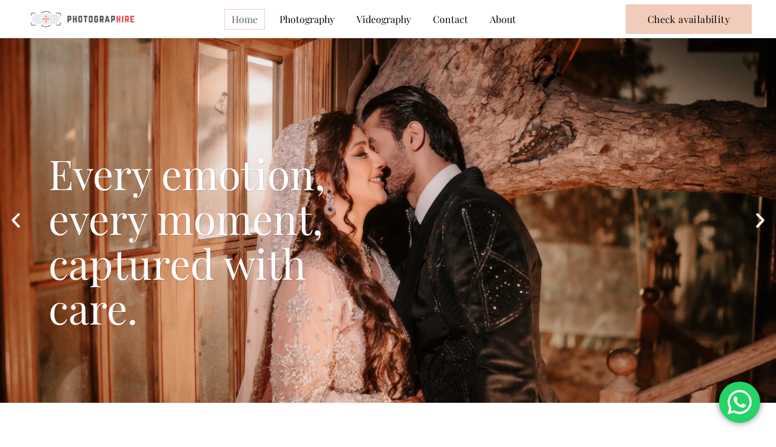

--- FILE ---
content_type: text/css
request_url: https://photographire.pk/wp-content/uploads/elementor/css/post-481.css?ver=1767813636
body_size: 1322
content:
.elementor-kit-481{--e-global-color-primary:#F2CCBB;--e-global-color-secondary:#010101;--e-global-color-text:#585B61;--e-global-color-accent:#FFF7F3;--e-global-color-5b630ef:#FFFFFF;--e-global-color-b22a691:#9296A0;--e-global-color-1525e01:#0000004A;--e-global-color-066fe38:#E8EBF2;--e-global-typography-primary-font-family:"Inter";--e-global-typography-primary-font-size:16px;--e-global-typography-primary-font-weight:400;--e-global-typography-primary-text-transform:none;--e-global-typography-primary-font-style:normal;--e-global-typography-primary-text-decoration:none;--e-global-typography-primary-line-height:1.6em;--e-global-typography-primary-letter-spacing:0px;--e-global-typography-secondary-font-family:"Playfair Display";--e-global-typography-secondary-font-size:64px;--e-global-typography-secondary-font-weight:400;--e-global-typography-secondary-text-transform:none;--e-global-typography-secondary-font-style:normal;--e-global-typography-secondary-text-decoration:none;--e-global-typography-secondary-line-height:1.1em;--e-global-typography-secondary-letter-spacing:0px;--e-global-typography-text-font-family:"Playfair Display";--e-global-typography-text-font-size:44px;--e-global-typography-text-font-weight:400;--e-global-typography-text-text-transform:none;--e-global-typography-text-font-style:normal;--e-global-typography-text-text-decoration:none;--e-global-typography-text-line-height:1.4em;--e-global-typography-text-letter-spacing:0px;--e-global-typography-accent-font-family:"Playfair Display";--e-global-typography-accent-font-size:22px;--e-global-typography-accent-font-weight:400;--e-global-typography-accent-text-transform:none;--e-global-typography-accent-font-style:normal;--e-global-typography-accent-text-decoration:none;--e-global-typography-accent-line-height:1.4em;--e-global-typography-accent-letter-spacing:0px;--e-global-typography-8a8f045-font-family:"Playfair Display";--e-global-typography-8a8f045-font-size:20px;--e-global-typography-8a8f045-font-weight:400;--e-global-typography-8a8f045-text-transform:none;--e-global-typography-8a8f045-font-style:normal;--e-global-typography-8a8f045-text-decoration:none;--e-global-typography-8a8f045-line-height:1.4em;--e-global-typography-8a8f045-letter-spacing:0px;--e-global-typography-86db57e-font-family:"Playfair Display";--e-global-typography-86db57e-font-size:18px;--e-global-typography-86db57e-font-weight:400;--e-global-typography-86db57e-text-transform:none;--e-global-typography-86db57e-font-style:normal;--e-global-typography-86db57e-text-decoration:none;--e-global-typography-86db57e-line-height:1.4em;--e-global-typography-86db57e-letter-spacing:0px;--e-global-typography-860d7d1-font-family:"Playfair Display";--e-global-typography-860d7d1-font-size:16px;--e-global-typography-860d7d1-font-weight:400;--e-global-typography-860d7d1-text-transform:none;--e-global-typography-860d7d1-font-style:normal;--e-global-typography-860d7d1-text-decoration:none;--e-global-typography-860d7d1-line-height:1.4em;--e-global-typography-860d7d1-letter-spacing:0px;--e-global-typography-224fb56-font-family:"Playfair Display";--e-global-typography-224fb56-font-size:18px;--e-global-typography-224fb56-font-weight:400;--e-global-typography-224fb56-text-transform:none;--e-global-typography-224fb56-font-style:normal;--e-global-typography-224fb56-text-decoration:none;--e-global-typography-224fb56-line-height:1em;--e-global-typography-224fb56-letter-spacing:0.4px;--e-global-typography-be357e8-font-family:"Inter";--e-global-typography-be357e8-font-size:13px;--e-global-typography-be357e8-font-weight:500;--e-global-typography-be357e8-text-transform:uppercase;--e-global-typography-be357e8-font-style:normal;--e-global-typography-be357e8-text-decoration:none;--e-global-typography-be357e8-line-height:1.4em;--e-global-typography-be357e8-letter-spacing:0.3px;--e-global-typography-8b44dcc-font-family:"Playfair Display";--e-global-typography-8b44dcc-font-size:68px;--e-global-typography-8b44dcc-font-weight:400;--e-global-typography-8b44dcc-text-transform:none;--e-global-typography-8b44dcc-font-style:normal;--e-global-typography-8b44dcc-text-decoration:none;--e-global-typography-8b44dcc-line-height:1.1em;--e-global-typography-8b44dcc-letter-spacing:0px;--e-global-typography-648abf6-font-family:"Inter";--e-global-typography-648abf6-font-size:24px;--e-global-typography-648abf6-font-weight:500;--e-global-typography-648abf6-text-transform:none;--e-global-typography-648abf6-font-style:normal;--e-global-typography-648abf6-text-decoration:none;--e-global-typography-648abf6-line-height:1em;--e-global-typography-648abf6-letter-spacing:0px;--e-global-typography-e283612-font-family:"Inter";--e-global-typography-e283612-font-size:18px;--e-global-typography-e283612-font-weight:400;--e-global-typography-e283612-text-transform:none;--e-global-typography-e283612-font-style:normal;--e-global-typography-e283612-text-decoration:none;--e-global-typography-e283612-line-height:1.6em;--e-global-typography-e283612-letter-spacing:0px;--e-global-typography-749b7ec-font-family:"Playfair Display";--e-global-typography-749b7ec-font-size:15px;--e-global-typography-749b7ec-font-weight:400;--e-global-typography-749b7ec-text-transform:none;--e-global-typography-749b7ec-font-style:normal;--e-global-typography-749b7ec-text-decoration:none;--e-global-typography-749b7ec-line-height:1.4em;--e-global-typography-749b7ec-letter-spacing:0.2px;--e-global-typography-87729c8-font-family:"Playfair Display";--e-global-typography-87729c8-font-size:24px;--e-global-typography-87729c8-font-weight:400;--e-global-typography-87729c8-text-transform:none;--e-global-typography-87729c8-font-style:normal;--e-global-typography-87729c8-text-decoration:none;--e-global-typography-87729c8-line-height:1.3em;--e-global-typography-87729c8-letter-spacing:0px;--e-global-typography-e4e0c19-font-family:"Playfair Display";--e-global-typography-e4e0c19-font-size:18px;--e-global-typography-e4e0c19-font-weight:400;--e-global-typography-e4e0c19-text-transform:none;--e-global-typography-e4e0c19-font-style:normal;--e-global-typography-e4e0c19-text-decoration:underline;--e-global-typography-e4e0c19-line-height:1em;--e-global-typography-e4e0c19-letter-spacing:0.4px;--e-global-typography-3dc29e8-font-size:14px;--e-global-typography-3dc29e8-font-weight:600;--e-global-typography-d861bb7-font-family:"Inter";--e-global-typography-d861bb7-font-size:19px;--e-global-typography-d861bb7-font-weight:400;--e-global-typography-d861bb7-text-transform:none;--e-global-typography-d861bb7-font-style:normal;--e-global-typography-d861bb7-text-decoration:none;--e-global-typography-d861bb7-line-height:1.6em;--e-global-typography-d861bb7-letter-spacing:0px;color:var( --e-global-color-text );font-family:var( --e-global-typography-primary-font-family ), Sans-serif;font-size:var( --e-global-typography-primary-font-size );font-weight:var( --e-global-typography-primary-font-weight );text-transform:var( --e-global-typography-primary-text-transform );font-style:var( --e-global-typography-primary-font-style );text-decoration:var( --e-global-typography-primary-text-decoration );line-height:var( --e-global-typography-primary-line-height );letter-spacing:var( --e-global-typography-primary-letter-spacing );}.elementor-kit-481 button,.elementor-kit-481 input[type="button"],.elementor-kit-481 input[type="submit"],.elementor-kit-481 .elementor-button{background-color:var( --e-global-color-primary );font-family:var( --e-global-typography-224fb56-font-family ), Sans-serif;font-size:var( --e-global-typography-224fb56-font-size );font-weight:var( --e-global-typography-224fb56-font-weight );text-transform:var( --e-global-typography-224fb56-text-transform );font-style:var( --e-global-typography-224fb56-font-style );text-decoration:var( --e-global-typography-224fb56-text-decoration );line-height:var( --e-global-typography-224fb56-line-height );letter-spacing:var( --e-global-typography-224fb56-letter-spacing );color:var( --e-global-color-secondary );border-style:solid;border-width:10px 16px 10px 16px;border-color:var( --e-global-color-primary );border-radius:0px 0px 0px 0px;padding:6px 0px 6px 0px;}.elementor-kit-481 button:hover,.elementor-kit-481 button:focus,.elementor-kit-481 input[type="button"]:hover,.elementor-kit-481 input[type="button"]:focus,.elementor-kit-481 input[type="submit"]:hover,.elementor-kit-481 input[type="submit"]:focus,.elementor-kit-481 .elementor-button:hover,.elementor-kit-481 .elementor-button:focus{background-color:var( --e-global-color-secondary );color:var( --e-global-color-5b630ef );border-style:solid;border-width:10px 16px 10px 16px;border-color:var( --e-global-color-secondary );border-radius:0px 0px 0px 0px;}.elementor-kit-481 e-page-transition{background-color:#FFBC7D;}.elementor-kit-481 p{margin-block-end:1.5em;}.elementor-kit-481 a{color:var( --e-global-color-secondary );}.elementor-kit-481 a:hover{color:var( --e-global-color-text );}.elementor-kit-481 h1{color:var( --e-global-color-secondary );font-family:var( --e-global-typography-secondary-font-family ), Sans-serif;font-size:var( --e-global-typography-secondary-font-size );font-weight:var( --e-global-typography-secondary-font-weight );text-transform:var( --e-global-typography-secondary-text-transform );font-style:var( --e-global-typography-secondary-font-style );text-decoration:var( --e-global-typography-secondary-text-decoration );line-height:var( --e-global-typography-secondary-line-height );letter-spacing:var( --e-global-typography-secondary-letter-spacing );}.elementor-kit-481 h2{color:var( --e-global-color-secondary );font-family:var( --e-global-typography-text-font-family ), Sans-serif;font-size:var( --e-global-typography-text-font-size );font-weight:var( --e-global-typography-text-font-weight );text-transform:var( --e-global-typography-text-text-transform );font-style:var( --e-global-typography-text-font-style );text-decoration:var( --e-global-typography-text-text-decoration );line-height:var( --e-global-typography-text-line-height );letter-spacing:var( --e-global-typography-text-letter-spacing );}.elementor-kit-481 h3{color:var( --e-global-color-secondary );font-family:var( --e-global-typography-accent-font-family ), Sans-serif;font-size:var( --e-global-typography-accent-font-size );font-weight:var( --e-global-typography-accent-font-weight );text-transform:var( --e-global-typography-accent-text-transform );font-style:var( --e-global-typography-accent-font-style );text-decoration:var( --e-global-typography-accent-text-decoration );line-height:var( --e-global-typography-accent-line-height );letter-spacing:var( --e-global-typography-accent-letter-spacing );}.elementor-kit-481 h4{color:var( --e-global-color-secondary );font-family:var( --e-global-typography-8a8f045-font-family ), Sans-serif;font-size:var( --e-global-typography-8a8f045-font-size );font-weight:var( --e-global-typography-8a8f045-font-weight );text-transform:var( --e-global-typography-8a8f045-text-transform );font-style:var( --e-global-typography-8a8f045-font-style );text-decoration:var( --e-global-typography-8a8f045-text-decoration );line-height:var( --e-global-typography-8a8f045-line-height );letter-spacing:var( --e-global-typography-8a8f045-letter-spacing );}.elementor-kit-481 h5{color:var( --e-global-color-secondary );font-family:var( --e-global-typography-86db57e-font-family ), Sans-serif;font-size:var( --e-global-typography-86db57e-font-size );font-weight:var( --e-global-typography-86db57e-font-weight );text-transform:var( --e-global-typography-86db57e-text-transform );font-style:var( --e-global-typography-86db57e-font-style );text-decoration:var( --e-global-typography-86db57e-text-decoration );line-height:var( --e-global-typography-86db57e-line-height );letter-spacing:var( --e-global-typography-86db57e-letter-spacing );}.elementor-kit-481 h6{color:var( --e-global-color-secondary );font-family:var( --e-global-typography-860d7d1-font-family ), Sans-serif;font-size:var( --e-global-typography-860d7d1-font-size );font-weight:var( --e-global-typography-860d7d1-font-weight );text-transform:var( --e-global-typography-860d7d1-text-transform );font-style:var( --e-global-typography-860d7d1-font-style );text-decoration:var( --e-global-typography-860d7d1-text-decoration );line-height:var( --e-global-typography-860d7d1-line-height );letter-spacing:var( --e-global-typography-860d7d1-letter-spacing );}.elementor-kit-481 label{color:var( --e-global-color-secondary );font-family:var( --e-global-typography-86db57e-font-family ), Sans-serif;font-size:var( --e-global-typography-86db57e-font-size );font-weight:var( --e-global-typography-86db57e-font-weight );text-transform:var( --e-global-typography-86db57e-text-transform );font-style:var( --e-global-typography-86db57e-font-style );text-decoration:var( --e-global-typography-86db57e-text-decoration );line-height:var( --e-global-typography-86db57e-line-height );letter-spacing:var( --e-global-typography-86db57e-letter-spacing );}.elementor-kit-481 input:not([type="button"]):not([type="submit"]),.elementor-kit-481 textarea,.elementor-kit-481 .elementor-field-textual{font-family:var( --e-global-typography-primary-font-family ), Sans-serif;font-size:var( --e-global-typography-primary-font-size );font-weight:var( --e-global-typography-primary-font-weight );text-transform:var( --e-global-typography-primary-text-transform );font-style:var( --e-global-typography-primary-font-style );text-decoration:var( --e-global-typography-primary-text-decoration );line-height:var( --e-global-typography-primary-line-height );letter-spacing:var( --e-global-typography-primary-letter-spacing );color:var( --e-global-color-text );background-color:var( --e-global-color-5b630ef );border-style:solid;border-width:1px 1px 1px 1px;border-color:var( --e-global-color-066fe38 );border-radius:0px 0px 0px 0px;}.elementor-section.elementor-section-boxed > .elementor-container{max-width:1200px;}.e-con{--container-max-width:1200px;}.elementor-widget:not(:last-child){margin-block-end:20px;}.elementor-element{--widgets-spacing:20px 20px;--widgets-spacing-row:20px;--widgets-spacing-column:20px;}{}h1.entry-title{display:var(--page-title-display);}.elementor-lightbox{--lightbox-ui-color-hover:var( --e-global-color-primary );--lightbox-header-icons-size:16px;--lightbox-navigation-icons-size:24px;}@media(max-width:1024px){.elementor-kit-481{font-size:var( --e-global-typography-primary-font-size );line-height:var( --e-global-typography-primary-line-height );letter-spacing:var( --e-global-typography-primary-letter-spacing );}.elementor-kit-481 h1{font-size:var( --e-global-typography-secondary-font-size );line-height:var( --e-global-typography-secondary-line-height );letter-spacing:var( --e-global-typography-secondary-letter-spacing );}.elementor-kit-481 h2{font-size:var( --e-global-typography-text-font-size );line-height:var( --e-global-typography-text-line-height );letter-spacing:var( --e-global-typography-text-letter-spacing );}.elementor-kit-481 h3{font-size:var( --e-global-typography-accent-font-size );line-height:var( --e-global-typography-accent-line-height );letter-spacing:var( --e-global-typography-accent-letter-spacing );}.elementor-kit-481 h4{font-size:var( --e-global-typography-8a8f045-font-size );line-height:var( --e-global-typography-8a8f045-line-height );letter-spacing:var( --e-global-typography-8a8f045-letter-spacing );}.elementor-kit-481 h5{font-size:var( --e-global-typography-86db57e-font-size );line-height:var( --e-global-typography-86db57e-line-height );letter-spacing:var( --e-global-typography-86db57e-letter-spacing );}.elementor-kit-481 h6{font-size:var( --e-global-typography-860d7d1-font-size );line-height:var( --e-global-typography-860d7d1-line-height );letter-spacing:var( --e-global-typography-860d7d1-letter-spacing );}.elementor-kit-481 button,.elementor-kit-481 input[type="button"],.elementor-kit-481 input[type="submit"],.elementor-kit-481 .elementor-button{font-size:var( --e-global-typography-224fb56-font-size );line-height:var( --e-global-typography-224fb56-line-height );letter-spacing:var( --e-global-typography-224fb56-letter-spacing );}.elementor-kit-481 label{font-size:var( --e-global-typography-86db57e-font-size );line-height:var( --e-global-typography-86db57e-line-height );letter-spacing:var( --e-global-typography-86db57e-letter-spacing );}.elementor-kit-481 input:not([type="button"]):not([type="submit"]),.elementor-kit-481 textarea,.elementor-kit-481 .elementor-field-textual{font-size:var( --e-global-typography-primary-font-size );line-height:var( --e-global-typography-primary-line-height );letter-spacing:var( --e-global-typography-primary-letter-spacing );}.elementor-section.elementor-section-boxed > .elementor-container{max-width:1024px;}.e-con{--container-max-width:1024px;}}@media(max-width:767px){.elementor-kit-481{--e-global-typography-secondary-font-size:42px;--e-global-typography-text-font-size:34px;--e-global-typography-8b44dcc-font-size:44px;--e-global-typography-87729c8-font-size:34px;font-size:var( --e-global-typography-primary-font-size );line-height:var( --e-global-typography-primary-line-height );letter-spacing:var( --e-global-typography-primary-letter-spacing );}.elementor-kit-481 h1{font-size:var( --e-global-typography-secondary-font-size );line-height:var( --e-global-typography-secondary-line-height );letter-spacing:var( --e-global-typography-secondary-letter-spacing );}.elementor-kit-481 h2{font-size:var( --e-global-typography-text-font-size );line-height:var( --e-global-typography-text-line-height );letter-spacing:var( --e-global-typography-text-letter-spacing );}.elementor-kit-481 h3{font-size:var( --e-global-typography-accent-font-size );line-height:var( --e-global-typography-accent-line-height );letter-spacing:var( --e-global-typography-accent-letter-spacing );}.elementor-kit-481 h4{font-size:var( --e-global-typography-8a8f045-font-size );line-height:var( --e-global-typography-8a8f045-line-height );letter-spacing:var( --e-global-typography-8a8f045-letter-spacing );}.elementor-kit-481 h5{font-size:var( --e-global-typography-86db57e-font-size );line-height:var( --e-global-typography-86db57e-line-height );letter-spacing:var( --e-global-typography-86db57e-letter-spacing );}.elementor-kit-481 h6{font-size:var( --e-global-typography-860d7d1-font-size );line-height:var( --e-global-typography-860d7d1-line-height );letter-spacing:var( --e-global-typography-860d7d1-letter-spacing );}.elementor-kit-481 button,.elementor-kit-481 input[type="button"],.elementor-kit-481 input[type="submit"],.elementor-kit-481 .elementor-button{font-size:var( --e-global-typography-224fb56-font-size );line-height:var( --e-global-typography-224fb56-line-height );letter-spacing:var( --e-global-typography-224fb56-letter-spacing );}.elementor-kit-481 label{font-size:var( --e-global-typography-86db57e-font-size );line-height:var( --e-global-typography-86db57e-line-height );letter-spacing:var( --e-global-typography-86db57e-letter-spacing );}.elementor-kit-481 input:not([type="button"]):not([type="submit"]),.elementor-kit-481 textarea,.elementor-kit-481 .elementor-field-textual{font-size:var( --e-global-typography-primary-font-size );line-height:var( --e-global-typography-primary-line-height );letter-spacing:var( --e-global-typography-primary-letter-spacing );}.elementor-section.elementor-section-boxed > .elementor-container{max-width:767px;}.e-con{--container-max-width:767px;}}

--- FILE ---
content_type: text/css
request_url: https://photographire.pk/wp-content/uploads/elementor/css/post-203.css?ver=1767813637
body_size: 4222
content:
.elementor-203 .elementor-element.elementor-element-518616c7{transition:background 0.3s, border 0.3s, border-radius 0.3s, box-shadow 0.3s;}.elementor-203 .elementor-element.elementor-element-518616c7 > .elementor-background-overlay{transition:background 0.3s, border-radius 0.3s, opacity 0.3s;}.elementor-203 .elementor-element.elementor-element-4bfdc49 .elementor-repeater-item-ec3fda3 .swiper-slide-bg{background-image:url(https://photographire.pk/wp-content/uploads/2024/09/A7C06503.jpg);background-size:cover;}.elementor-203 .elementor-element.elementor-element-4bfdc49 .elementor-repeater-item-ec3fda3 .elementor-background-overlay{background-color:var( --e-global-color-1525e01 );mix-blend-mode:multiply;}.elementor-203 .elementor-element.elementor-element-4bfdc49 .elementor-repeater-item-ec3fda3 .swiper-slide-contents{margin-right:auto;}.elementor-203 .elementor-element.elementor-element-4bfdc49 .elementor-repeater-item-ec3fda3 .swiper-slide-inner{align-items:flex-end;text-align:left;}.elementor-203 .elementor-element.elementor-element-4bfdc49 .elementor-repeater-item-1f26c82 .swiper-slide-bg{background-image:url(https://photographire.pk/wp-content/uploads/2024/09/3-1-e1726657050965.jpg);background-size:cover;}.elementor-203 .elementor-element.elementor-element-4bfdc49 .elementor-repeater-item-1f26c82 .elementor-background-overlay{background-color:var( --e-global-color-1525e01 );mix-blend-mode:multiply;}.elementor-203 .elementor-element.elementor-element-4bfdc49 .elementor-repeater-item-1f26c82 .swiper-slide-contents{margin-right:auto;}.elementor-203 .elementor-element.elementor-element-4bfdc49 .elementor-repeater-item-1f26c82 .swiper-slide-inner{align-items:center;text-align:left;}.elementor-203 .elementor-element.elementor-element-4bfdc49 .elementor-repeater-item-f8dd319 .swiper-slide-bg{background-image:url(https://photographire.pk/wp-content/uploads/2024/09/2-2-e1726656927668.jpg);background-size:cover;}.elementor-203 .elementor-element.elementor-element-4bfdc49 .elementor-repeater-item-f8dd319 .elementor-background-overlay{background-color:var( --e-global-color-1525e01 );mix-blend-mode:multiply;}.elementor-203 .elementor-element.elementor-element-4bfdc49 .elementor-repeater-item-f8dd319 .swiper-slide-contents{margin-right:auto;}.elementor-203 .elementor-element.elementor-element-4bfdc49 .elementor-repeater-item-f8dd319 .swiper-slide-inner{align-items:flex-start;text-align:left;}.elementor-203 .elementor-element.elementor-element-4bfdc49 .elementor-repeater-item-84aed0a .swiper-slide-bg{background-image:url(https://photographire.pk/wp-content/uploads/2024/09/1-2-e1726657294198.jpg);background-size:cover;}.elementor-203 .elementor-element.elementor-element-4bfdc49 .elementor-repeater-item-84aed0a .elementor-background-overlay{background-color:var( --e-global-color-1525e01 );mix-blend-mode:multiply;}.elementor-203 .elementor-element.elementor-element-4bfdc49 .elementor-repeater-item-84aed0a .swiper-slide-contents{margin:0 auto;}.elementor-203 .elementor-element.elementor-element-4bfdc49 .elementor-repeater-item-84aed0a .swiper-slide-inner{align-items:flex-end;text-align:center;}.elementor-203 .elementor-element.elementor-element-4bfdc49 .swiper-slide{transition-duration:calc(3500ms*1.2);height:602px;}.elementor-203 .elementor-element.elementor-element-4bfdc49 .swiper-slide-contents{max-width:50%;text-shadow:1px 1px 0px rgba(0, 0, 0, 0.14);}.elementor-203 .elementor-element.elementor-element-4bfdc49 .swiper-slide-inner{padding:80px 80px 120px 80px;text-align:center;}.elementor-203 .elementor-element.elementor-element-4bfdc49 .elementor-slide-heading{color:var( --e-global-color-5b630ef );font-family:"Playfair Display", Sans-serif;font-size:68px;font-weight:400;text-transform:none;font-style:normal;text-decoration:none;line-height:1.1em;letter-spacing:0px;}.elementor-203 .elementor-element.elementor-element-4bfdc49 .elementor-swiper-button{font-size:32px;color:var( --e-global-color-accent );}.elementor-203 .elementor-element.elementor-element-4bfdc49 .elementor-swiper-button svg{fill:var( --e-global-color-accent );}.elementor-203 .elementor-element.elementor-element-39a67be5{--image-transition-duration:1500ms;--content-text-align:center;--content-padding:20px;--content-transition-duration:200ms;--content-transition-delay:200ms;}.elementor-203 .elementor-element.elementor-element-a71236c{margin-top:60px;margin-bottom:50px;}.elementor-203 .elementor-element.elementor-element-57b132f9{text-align:center;}.elementor-203 .elementor-element.elementor-element-57b132f9 .elementor-heading-title{font-family:"Playfair Display", Sans-serif;font-size:44px;font-weight:400;text-transform:none;font-style:normal;text-decoration:none;line-height:1.4em;letter-spacing:0px;color:var( --e-global-color-secondary );}.elementor-203 .elementor-element.elementor-element-ba84bcb{padding:0% 2% 6% 2%;}.elementor-203 .elementor-element.elementor-element-8903c60 .elementor-cta .elementor-cta__bg, .elementor-203 .elementor-element.elementor-element-8903c60 .elementor-cta .elementor-cta__bg-overlay{transition-duration:2500ms;}.elementor-203 .elementor-element.elementor-element-8903c60 > .elementor-widget-container{margin:10px 10px 10px 10px;border-style:solid;border-width:1px 1px 1px 1px;border-color:#FFF7F3;}.elementor-203 .elementor-element.elementor-element-8903c60:hover .elementor-widget-container{border-style:solid;border-width:1px 1px 1px 1px;border-color:#F2CCBB;box-shadow:0px 3px 30px 0px rgba(0, 0, 0, 0.05);}.elementor-203 .elementor-element.elementor-element-8903c60 .elementor-cta__content{text-align:center;padding:30px 30px 30px 30px;background-color:var( --e-global-color-accent );}.elementor-203 .elementor-element.elementor-element-8903c60 .elementor-cta__bg-wrapper{min-height:500px;}.elementor-203 .elementor-element.elementor-element-8903c60 .elementor-cta__title{font-family:var( --e-global-typography-accent-font-family ), Sans-serif;font-size:var( --e-global-typography-accent-font-size );font-weight:var( --e-global-typography-accent-font-weight );text-transform:var( --e-global-typography-accent-text-transform );font-style:var( --e-global-typography-accent-font-style );text-decoration:var( --e-global-typography-accent-text-decoration );line-height:var( --e-global-typography-accent-line-height );letter-spacing:var( --e-global-typography-accent-letter-spacing );color:var( --e-global-color-secondary );}.elementor-203 .elementor-element.elementor-element-8903c60 .elementor-cta__title:not(:last-child){margin-bottom:8px;}.elementor-203 .elementor-element.elementor-element-8903c60 .elementor-cta__description{font-family:var( --e-global-typography-be357e8-font-family ), Sans-serif;font-size:var( --e-global-typography-be357e8-font-size );font-weight:var( --e-global-typography-be357e8-font-weight );text-transform:var( --e-global-typography-be357e8-text-transform );font-style:var( --e-global-typography-be357e8-font-style );text-decoration:var( --e-global-typography-be357e8-text-decoration );line-height:var( --e-global-typography-be357e8-line-height );letter-spacing:var( --e-global-typography-be357e8-letter-spacing );color:var( --e-global-color-b22a691 );}.elementor-203 .elementor-element.elementor-element-8903c60 .elementor-cta__description:not(:last-child){margin-bottom:0px;}.elementor-203 .elementor-element.elementor-element-8903c60 .elementor-cta:hover .elementor-cta__content{background-color:#FFFFFF;}.elementor-203 .elementor-element.elementor-element-8903c60 .elementor-cta:hover .elementor-cta__bg-overlay{background-color:#02010100;}.elementor-203 .elementor-element.elementor-element-8903c60 .elementor-cta:hover .elementor-cta__bg{filter:brightness( 100% ) contrast( 100% ) saturate( 100% ) blur( 0px ) hue-rotate( 0deg );}.elementor-203 .elementor-element.elementor-element-2baacb2 > .elementor-element-populated{margin:0px 0px 0px 0px;--e-column-margin-right:0px;--e-column-margin-left:0px;padding:0px 0px 0px 0px;}.elementor-203 .elementor-element.elementor-element-9354346 .elementor-cta .elementor-cta__bg, .elementor-203 .elementor-element.elementor-element-9354346 .elementor-cta .elementor-cta__bg-overlay{transition-duration:2500ms;}.elementor-203 .elementor-element.elementor-element-9354346 > .elementor-widget-container{margin:10px 10px 10px 10px;border-style:solid;border-width:1px 1px 1px 1px;border-color:var( --e-global-color-accent );}.elementor-203 .elementor-element.elementor-element-9354346:hover .elementor-widget-container{border-style:solid;border-width:1px 1px 1px 1px;border-color:var( --e-global-color-primary );box-shadow:0px 3px 30px 0px rgba(0, 0, 0, 0.05);}.elementor-203 .elementor-element.elementor-element-9354346 .elementor-cta__content{text-align:center;padding:30px 30px 30px 30px;background-color:var( --e-global-color-accent );}.elementor-203 .elementor-element.elementor-element-9354346 .elementor-cta__bg-wrapper{min-height:500px;}.elementor-203 .elementor-element.elementor-element-9354346 .elementor-cta__title{font-family:var( --e-global-typography-accent-font-family ), Sans-serif;font-size:var( --e-global-typography-accent-font-size );font-weight:var( --e-global-typography-accent-font-weight );text-transform:var( --e-global-typography-accent-text-transform );font-style:var( --e-global-typography-accent-font-style );text-decoration:var( --e-global-typography-accent-text-decoration );line-height:var( --e-global-typography-accent-line-height );letter-spacing:var( --e-global-typography-accent-letter-spacing );color:var( --e-global-color-secondary );}.elementor-203 .elementor-element.elementor-element-9354346 .elementor-cta__title:not(:last-child){margin-bottom:8px;}.elementor-203 .elementor-element.elementor-element-9354346 .elementor-cta__description{font-family:var( --e-global-typography-be357e8-font-family ), Sans-serif;font-size:var( --e-global-typography-be357e8-font-size );font-weight:var( --e-global-typography-be357e8-font-weight );text-transform:var( --e-global-typography-be357e8-text-transform );font-style:var( --e-global-typography-be357e8-font-style );text-decoration:var( --e-global-typography-be357e8-text-decoration );line-height:var( --e-global-typography-be357e8-line-height );letter-spacing:var( --e-global-typography-be357e8-letter-spacing );color:var( --e-global-color-b22a691 );}.elementor-203 .elementor-element.elementor-element-9354346 .elementor-cta__description:not(:last-child){margin-bottom:0px;}.elementor-203 .elementor-element.elementor-element-9354346 .elementor-cta:hover .elementor-cta__content{background-color:var( --e-global-color-5b630ef );}.elementor-203 .elementor-element.elementor-element-9354346 .elementor-cta:hover .elementor-cta__bg-overlay{background-color:#02010100;}.elementor-203 .elementor-element.elementor-element-6d07259 .elementor-cta .elementor-cta__bg, .elementor-203 .elementor-element.elementor-element-6d07259 .elementor-cta .elementor-cta__bg-overlay{transition-duration:2500ms;}.elementor-203 .elementor-element.elementor-element-6d07259 > .elementor-widget-container{margin:10px 10px 10px 10px;border-style:solid;border-width:1px 1px 1px 1px;border-color:var( --e-global-color-accent );}.elementor-203 .elementor-element.elementor-element-6d07259:hover .elementor-widget-container{border-style:solid;border-width:1px 1px 1px 1px;border-color:var( --e-global-color-primary );box-shadow:0px 3px 30px 0px rgba(0, 0, 0, 0.05);}.elementor-203 .elementor-element.elementor-element-6d07259 .elementor-cta__content{text-align:center;padding:30px 30px 30px 30px;background-color:var( --e-global-color-accent );}.elementor-203 .elementor-element.elementor-element-6d07259 .elementor-cta__bg-wrapper{min-height:500px;}.elementor-203 .elementor-element.elementor-element-6d07259 .elementor-cta__title{font-family:var( --e-global-typography-accent-font-family ), Sans-serif;font-size:var( --e-global-typography-accent-font-size );font-weight:var( --e-global-typography-accent-font-weight );text-transform:var( --e-global-typography-accent-text-transform );font-style:var( --e-global-typography-accent-font-style );text-decoration:var( --e-global-typography-accent-text-decoration );line-height:var( --e-global-typography-accent-line-height );letter-spacing:var( --e-global-typography-accent-letter-spacing );color:var( --e-global-color-secondary );}.elementor-203 .elementor-element.elementor-element-6d07259 .elementor-cta__title:not(:last-child){margin-bottom:8px;}.elementor-203 .elementor-element.elementor-element-6d07259 .elementor-cta__description{font-family:var( --e-global-typography-be357e8-font-family ), Sans-serif;font-size:var( --e-global-typography-be357e8-font-size );font-weight:var( --e-global-typography-be357e8-font-weight );text-transform:var( --e-global-typography-be357e8-text-transform );font-style:var( --e-global-typography-be357e8-font-style );text-decoration:var( --e-global-typography-be357e8-text-decoration );line-height:var( --e-global-typography-be357e8-line-height );letter-spacing:var( --e-global-typography-be357e8-letter-spacing );color:var( --e-global-color-b22a691 );}.elementor-203 .elementor-element.elementor-element-6d07259 .elementor-cta__description:not(:last-child){margin-bottom:0px;}.elementor-203 .elementor-element.elementor-element-6d07259 .elementor-cta:hover .elementor-cta__content{background-color:var( --e-global-color-5b630ef );}.elementor-203 .elementor-element.elementor-element-6d07259 .elementor-cta:hover .elementor-cta__bg-overlay{background-color:#02010100;}.elementor-203 .elementor-element.elementor-element-a2dcad7 .elementor-cta .elementor-cta__bg, .elementor-203 .elementor-element.elementor-element-a2dcad7 .elementor-cta .elementor-cta__bg-overlay{transition-duration:2500ms;}.elementor-203 .elementor-element.elementor-element-a2dcad7 > .elementor-widget-container{margin:10px 10px 10px 10px;border-style:solid;border-width:1px 1px 1px 1px;border-color:var( --e-global-color-accent );}.elementor-203 .elementor-element.elementor-element-a2dcad7:hover .elementor-widget-container{border-style:solid;border-width:1px 1px 1px 1px;border-color:var( --e-global-color-primary );box-shadow:0px 3px 30px 0px rgba(0, 0, 0, 0.05);}.elementor-203 .elementor-element.elementor-element-a2dcad7 .elementor-cta__content{text-align:center;padding:30px 30px 30px 30px;background-color:var( --e-global-color-accent );}.elementor-203 .elementor-element.elementor-element-a2dcad7 .elementor-cta__bg-wrapper{min-height:500px;}.elementor-203 .elementor-element.elementor-element-a2dcad7 .elementor-cta__title{font-family:var( --e-global-typography-accent-font-family ), Sans-serif;font-size:var( --e-global-typography-accent-font-size );font-weight:var( --e-global-typography-accent-font-weight );text-transform:var( --e-global-typography-accent-text-transform );font-style:var( --e-global-typography-accent-font-style );text-decoration:var( --e-global-typography-accent-text-decoration );line-height:var( --e-global-typography-accent-line-height );letter-spacing:var( --e-global-typography-accent-letter-spacing );color:var( --e-global-color-secondary );}.elementor-203 .elementor-element.elementor-element-a2dcad7 .elementor-cta__title:not(:last-child){margin-bottom:8px;}.elementor-203 .elementor-element.elementor-element-a2dcad7 .elementor-cta__description{font-family:var( --e-global-typography-be357e8-font-family ), Sans-serif;font-size:var( --e-global-typography-be357e8-font-size );font-weight:var( --e-global-typography-be357e8-font-weight );text-transform:var( --e-global-typography-be357e8-text-transform );font-style:var( --e-global-typography-be357e8-font-style );text-decoration:var( --e-global-typography-be357e8-text-decoration );line-height:var( --e-global-typography-be357e8-line-height );letter-spacing:var( --e-global-typography-be357e8-letter-spacing );color:var( --e-global-color-b22a691 );}.elementor-203 .elementor-element.elementor-element-a2dcad7 .elementor-cta__description:not(:last-child){margin-bottom:0px;}.elementor-203 .elementor-element.elementor-element-a2dcad7 .elementor-cta:hover .elementor-cta__content{background-color:var( --e-global-color-5b630ef );}.elementor-203 .elementor-element.elementor-element-a2dcad7 .elementor-cta:hover .elementor-cta__bg-overlay{background-color:#02010100;}.elementor-203 .elementor-element.elementor-element-7ab435c > .elementor-background-overlay{background-color:#000000;opacity:0.3;mix-blend-mode:multiply;transition:background 0.3s, border-radius 0.3s, opacity 0.3s;}.elementor-203 .elementor-element.elementor-element-7ab435c > .elementor-container{min-height:700px;}.elementor-203 .elementor-element.elementor-element-7ab435c:not(.elementor-motion-effects-element-type-background), .elementor-203 .elementor-element.elementor-element-7ab435c > .elementor-motion-effects-container > .elementor-motion-effects-layer{background:url("https://photographire.pk/wp-content/uploads/2024/09/4-1-e1726656859525.jpg") 50% 50%;background-size:cover;}.elementor-203 .elementor-element.elementor-element-7ab435c{transition:background 0.3s, border 0.3s, border-radius 0.3s, box-shadow 0.3s;padding:0px 20px 60px 20px;}.elementor-203 .elementor-element.elementor-element-ad9381e{text-align:start;}.elementor-203 .elementor-element.elementor-element-ad9381e .elementor-heading-title{color:var( --e-global-color-5b630ef );}.elementor-203 .elementor-element.elementor-element-34c86ad9 > .elementor-container > .elementor-column > .elementor-widget-wrap{align-content:center;align-items:center;}.elementor-203 .elementor-element.elementor-element-34c86ad9:not(.elementor-motion-effects-element-type-background), .elementor-203 .elementor-element.elementor-element-34c86ad9 > .elementor-motion-effects-container > .elementor-motion-effects-layer{background-color:#FFF7F3;}.elementor-203 .elementor-element.elementor-element-34c86ad9{transition:background 0.3s, border 0.3s, border-radius 0.3s, box-shadow 0.3s;margin-top:0px;margin-bottom:0px;padding:4% 0% 0% 0%;}.elementor-203 .elementor-element.elementor-element-34c86ad9 > .elementor-background-overlay{transition:background 0.3s, border-radius 0.3s, opacity 0.3s;}.elementor-203 .elementor-element.elementor-element-172a2988.elementor-column > .elementor-widget-wrap{justify-content:space-between;}.elementor-203 .elementor-element.elementor-element-2caf064c > .elementor-widget-container{margin:0px 0px 50px 0px;}.elementor-203 .elementor-element.elementor-element-2caf064c{text-align:center;}.elementor-203 .elementor-element.elementor-element-2caf064c .elementor-heading-title{font-family:var( --e-global-typography-text-font-family ), Sans-serif;font-size:var( --e-global-typography-text-font-size );font-weight:var( --e-global-typography-text-font-weight );text-transform:var( --e-global-typography-text-text-transform );font-style:var( --e-global-typography-text-font-style );text-decoration:var( --e-global-typography-text-text-decoration );line-height:var( --e-global-typography-text-line-height );letter-spacing:var( --e-global-typography-text-letter-spacing );color:var( --e-global-color-secondary );}.elementor-203 .elementor-element.elementor-element-6a44a082 .elementor-cta .elementor-cta__bg, .elementor-203 .elementor-element.elementor-element-6a44a082 .elementor-cta .elementor-cta__bg-overlay{transition-duration:1200ms;}.elementor-203 .elementor-element.elementor-element-6a44a082{width:var( --container-widget-width, 32% );max-width:32%;--container-widget-width:32%;--container-widget-flex-grow:0;}.elementor-203 .elementor-element.elementor-element-6a44a082 > .elementor-widget-container{border-style:solid;border-width:1px 1px 1px 1px;border-color:var( --e-global-color-5b630ef );box-shadow:0px 0px 20px 0px rgba(0, 0, 0, 0.1);}.elementor-203 .elementor-element.elementor-element-6a44a082:hover .elementor-widget-container{border-style:solid;border-width:1px 1px 1px 1px;border-color:var( --e-global-color-primary );}.elementor-203 .elementor-element.elementor-element-6a44a082 .elementor-cta__content{text-align:center;padding:40px 30px 30px 30px;background-color:var( --e-global-color-5b630ef );}.elementor-203 .elementor-element.elementor-element-6a44a082 .elementor-cta__bg-wrapper{min-height:400px;}.elementor-203 .elementor-element.elementor-element-6a44a082 .elementor-cta__title{font-family:var( --e-global-typography-accent-font-family ), Sans-serif;font-size:var( --e-global-typography-accent-font-size );font-weight:var( --e-global-typography-accent-font-weight );text-transform:var( --e-global-typography-accent-text-transform );font-style:var( --e-global-typography-accent-font-style );text-decoration:var( --e-global-typography-accent-text-decoration );line-height:var( --e-global-typography-accent-line-height );letter-spacing:var( --e-global-typography-accent-letter-spacing );color:var( --e-global-color-secondary );}.elementor-203 .elementor-element.elementor-element-6a44a082 .elementor-cta__title:not(:last-child){margin-bottom:20px;}.elementor-203 .elementor-element.elementor-element-6a44a082 .elementor-cta__description{font-family:var( --e-global-typography-primary-font-family ), Sans-serif;font-size:var( --e-global-typography-primary-font-size );font-weight:var( --e-global-typography-primary-font-weight );text-transform:var( --e-global-typography-primary-text-transform );font-style:var( --e-global-typography-primary-font-style );text-decoration:var( --e-global-typography-primary-text-decoration );line-height:var( --e-global-typography-primary-line-height );letter-spacing:var( --e-global-typography-primary-letter-spacing );color:var( --e-global-color-text );}.elementor-203 .elementor-element.elementor-element-6a44a082 .elementor-cta__description:not(:last-child){margin-bottom:15px;}.elementor-203 .elementor-element.elementor-element-6a44a082 .elementor-cta:hover .elementor-cta__bg-overlay{background-color:#FFFFFF00;}.elementor-203 .elementor-element.elementor-element-244dfebd .elementor-cta .elementor-cta__bg, .elementor-203 .elementor-element.elementor-element-244dfebd .elementor-cta .elementor-cta__bg-overlay{transition-duration:1200ms;}.elementor-203 .elementor-element.elementor-element-244dfebd{width:var( --container-widget-width, 32% );max-width:32%;--container-widget-width:32%;--container-widget-flex-grow:0;}.elementor-203 .elementor-element.elementor-element-244dfebd > .elementor-widget-container{border-style:solid;border-width:1px 1px 1px 1px;border-color:var( --e-global-color-5b630ef );box-shadow:0px 0px 20px 0px rgba(0, 0, 0, 0.1);}.elementor-203 .elementor-element.elementor-element-244dfebd:hover .elementor-widget-container{border-style:solid;border-width:1px 1px 1px 1px;border-color:var( --e-global-color-primary );}.elementor-203 .elementor-element.elementor-element-244dfebd .elementor-cta__content{text-align:center;padding:40px 30px 30px 30px;background-color:var( --e-global-color-5b630ef );}.elementor-203 .elementor-element.elementor-element-244dfebd .elementor-cta__bg-wrapper{min-height:400px;}.elementor-203 .elementor-element.elementor-element-244dfebd .elementor-cta__title{font-family:var( --e-global-typography-accent-font-family ), Sans-serif;font-size:var( --e-global-typography-accent-font-size );font-weight:var( --e-global-typography-accent-font-weight );text-transform:var( --e-global-typography-accent-text-transform );font-style:var( --e-global-typography-accent-font-style );text-decoration:var( --e-global-typography-accent-text-decoration );line-height:var( --e-global-typography-accent-line-height );letter-spacing:var( --e-global-typography-accent-letter-spacing );color:var( --e-global-color-secondary );}.elementor-203 .elementor-element.elementor-element-244dfebd .elementor-cta__title:not(:last-child){margin-bottom:20px;}.elementor-203 .elementor-element.elementor-element-244dfebd .elementor-cta__description{font-family:var( --e-global-typography-primary-font-family ), Sans-serif;font-size:var( --e-global-typography-primary-font-size );font-weight:var( --e-global-typography-primary-font-weight );text-transform:var( --e-global-typography-primary-text-transform );font-style:var( --e-global-typography-primary-font-style );text-decoration:var( --e-global-typography-primary-text-decoration );line-height:var( --e-global-typography-primary-line-height );letter-spacing:var( --e-global-typography-primary-letter-spacing );color:var( --e-global-color-text );}.elementor-203 .elementor-element.elementor-element-244dfebd .elementor-cta__description:not(:last-child){margin-bottom:15px;}.elementor-203 .elementor-element.elementor-element-244dfebd .elementor-cta:hover .elementor-cta__bg-overlay{background-color:#FFFFFF00;}.elementor-203 .elementor-element.elementor-element-48044c26 .elementor-cta .elementor-cta__bg, .elementor-203 .elementor-element.elementor-element-48044c26 .elementor-cta .elementor-cta__bg-overlay{transition-duration:1200ms;}.elementor-203 .elementor-element.elementor-element-48044c26{width:var( --container-widget-width, 32% );max-width:32%;--container-widget-width:32%;--container-widget-flex-grow:0;}.elementor-203 .elementor-element.elementor-element-48044c26 > .elementor-widget-container{border-style:solid;border-width:1px 1px 1px 1px;border-color:var( --e-global-color-5b630ef );box-shadow:0px 0px 20px 0px rgba(0, 0, 0, 0.1);}.elementor-203 .elementor-element.elementor-element-48044c26:hover .elementor-widget-container{border-style:solid;border-width:1px 1px 1px 1px;border-color:var( --e-global-color-primary );}.elementor-203 .elementor-element.elementor-element-48044c26 .elementor-cta__content{text-align:center;padding:40px 30px 30px 30px;background-color:var( --e-global-color-5b630ef );}.elementor-203 .elementor-element.elementor-element-48044c26 .elementor-cta__bg-wrapper{min-height:400px;}.elementor-203 .elementor-element.elementor-element-48044c26 .elementor-cta__title{font-family:var( --e-global-typography-accent-font-family ), Sans-serif;font-size:var( --e-global-typography-accent-font-size );font-weight:var( --e-global-typography-accent-font-weight );text-transform:var( --e-global-typography-accent-text-transform );font-style:var( --e-global-typography-accent-font-style );text-decoration:var( --e-global-typography-accent-text-decoration );line-height:var( --e-global-typography-accent-line-height );letter-spacing:var( --e-global-typography-accent-letter-spacing );color:var( --e-global-color-secondary );}.elementor-203 .elementor-element.elementor-element-48044c26 .elementor-cta__title:not(:last-child){margin-bottom:20px;}.elementor-203 .elementor-element.elementor-element-48044c26 .elementor-cta__description{font-family:var( --e-global-typography-primary-font-family ), Sans-serif;font-size:var( --e-global-typography-primary-font-size );font-weight:var( --e-global-typography-primary-font-weight );text-transform:var( --e-global-typography-primary-text-transform );font-style:var( --e-global-typography-primary-font-style );text-decoration:var( --e-global-typography-primary-text-decoration );line-height:var( --e-global-typography-primary-line-height );letter-spacing:var( --e-global-typography-primary-letter-spacing );color:var( --e-global-color-text );}.elementor-203 .elementor-element.elementor-element-48044c26 .elementor-cta__description:not(:last-child){margin-bottom:15px;}.elementor-203 .elementor-element.elementor-element-48044c26 .elementor-cta:hover .elementor-cta__bg-overlay{background-color:#FFFFFF00;}.elementor-203 .elementor-element.elementor-element-d245685{--display:flex;--flex-direction:row;--container-widget-width:initial;--container-widget-height:100%;--container-widget-flex-grow:1;--container-widget-align-self:stretch;--flex-wrap-mobile:wrap;--gap:0px 0px;--row-gap:0px;--column-gap:0px;--border-radius:0px 0px 0px 0px;--padding-top:29px;--padding-bottom:29px;--padding-left:29px;--padding-right:29px;}.elementor-203 .elementor-element.elementor-element-d245685.e-con{--flex-grow:0;--flex-shrink:0;}.elementor-203 .elementor-element.elementor-element-bd19ab1{--display:flex;--min-height:0px;--flex-direction:row;--container-widget-width:calc( ( 1 - var( --container-widget-flex-grow ) ) * 100% );--container-widget-height:100%;--container-widget-flex-grow:1;--container-widget-align-self:stretch;--flex-wrap-mobile:wrap;--align-items:center;--gap:0px 0px;--row-gap:0px;--column-gap:0px;--overlay-opacity:0.54;--border-radius:50px 50px 50px 50px;box-shadow:2px 1px 11px -1px rgba(0,0,0,0.5);--margin-top:1px;--margin-bottom:0px;--margin-left:0px;--margin-right:0px;--padding-top:50px;--padding-bottom:50px;--padding-left:0px;--padding-right:0px;}.elementor-203 .elementor-element.elementor-element-bd19ab1:not(.elementor-motion-effects-element-type-background), .elementor-203 .elementor-element.elementor-element-bd19ab1 > .elementor-motion-effects-container > .elementor-motion-effects-layer{background-color:#FFF7F3;}.elementor-203 .elementor-element.elementor-element-bd19ab1::before, .elementor-203 .elementor-element.elementor-element-bd19ab1 > .elementor-background-video-container::before, .elementor-203 .elementor-element.elementor-element-bd19ab1 > .e-con-inner > .elementor-background-video-container::before, .elementor-203 .elementor-element.elementor-element-bd19ab1 > .elementor-background-slideshow::before, .elementor-203 .elementor-element.elementor-element-bd19ab1 > .e-con-inner > .elementor-background-slideshow::before, .elementor-203 .elementor-element.elementor-element-bd19ab1 > .elementor-motion-effects-container > .elementor-motion-effects-layer::before{background-color:#FFFFFF;--background-overlay:'';}.elementor-203 .elementor-element.elementor-element-bd19ab1::before{filter:brightness( 100% ) contrast( 100% ) saturate( 100% ) blur( 0px ) hue-rotate( 0deg );}.elementor-203 .elementor-element.elementor-element-bd19ab1.e-con{--flex-grow:1;--flex-shrink:1;}.elementor-203 .elementor-element.elementor-element-e5c0bbc{--display:flex;--flex-direction:column;--container-widget-width:100%;--container-widget-height:initial;--container-widget-flex-grow:0;--container-widget-align-self:initial;--flex-wrap-mobile:wrap;--justify-content:center;--border-radius:0px 0px 0px 0px;--margin-top:0px;--margin-bottom:0px;--margin-left:50px;--margin-right:0px;--padding-top:19px;--padding-bottom:50px;--padding-left:50px;--padding-right:50px;}.elementor-203 .elementor-element.elementor-element-6c072a6 > .elementor-widget-container{margin:0px 0px 0px 0px;padding:0px 0px 0px 0px;}.elementor-203 .elementor-element.elementor-element-6c072a6 .elementor-heading-title{font-family:"Playfair Display", Sans-serif;font-size:22px;font-weight:500;text-transform:none;font-style:normal;text-decoration:none;line-height:3em;letter-spacing:0px;color:#000000;}.elementor-203 .elementor-element.elementor-element-1d9e452{width:var( --container-widget-width, 109.762% );max-width:109.762%;--container-widget-width:109.762%;--container-widget-flex-grow:0;}.elementor-203 .elementor-element.elementor-element-1d9e452 > .elementor-widget-container{margin:-20px 0px 0px 0px;}.elementor-203 .elementor-element.elementor-element-1d9e452.elementor-element{--flex-grow:0;--flex-shrink:0;}.elementor-203 .elementor-element.elementor-element-1d9e452 .elementor-heading-title{font-family:"Playfair Display", Sans-serif;font-size:24px;font-weight:600;text-transform:none;font-style:normal;text-decoration:none;line-height:46px;letter-spacing:0px;color:#000000;}.elementor-203 .elementor-element.elementor-element-f663bb0 > .elementor-widget-container{margin:0px 0px 0px 0px;padding:0px 0px 0px 0px;}.elementor-203 .elementor-element.elementor-element-f663bb0{font-family:"Inter", Sans-serif;font-size:14px;font-weight:400;text-transform:none;font-style:normal;text-decoration:none;line-height:1.4em;letter-spacing:0px;color:#000000;}.elementor-203 .elementor-element.elementor-element-57c8397 > .elementor-widget-container{margin:-17px 0px 0px 0px;padding:0px 0px 0px 0px;}.elementor-203 .elementor-element.elementor-element-57c8397 .elementor-icon-list-items:not(.elementor-inline-items) .elementor-icon-list-item:not(:last-child){padding-block-end:calc(13px/2);}.elementor-203 .elementor-element.elementor-element-57c8397 .elementor-icon-list-items:not(.elementor-inline-items) .elementor-icon-list-item:not(:first-child){margin-block-start:calc(13px/2);}.elementor-203 .elementor-element.elementor-element-57c8397 .elementor-icon-list-items.elementor-inline-items .elementor-icon-list-item{margin-inline:calc(13px/2);}.elementor-203 .elementor-element.elementor-element-57c8397 .elementor-icon-list-items.elementor-inline-items{margin-inline:calc(-13px/2);}.elementor-203 .elementor-element.elementor-element-57c8397 .elementor-icon-list-items.elementor-inline-items .elementor-icon-list-item:after{inset-inline-end:calc(-13px/2);}.elementor-203 .elementor-element.elementor-element-57c8397 .elementor-icon-list-icon i{transition:color 0.3s;}.elementor-203 .elementor-element.elementor-element-57c8397 .elementor-icon-list-icon svg{transition:fill 0.3s;}.elementor-203 .elementor-element.elementor-element-57c8397{--e-icon-list-icon-size:16px;--icon-vertical-offset:0px;}.elementor-203 .elementor-element.elementor-element-57c8397 .elementor-icon-list-icon{padding-inline-end:7px;}.elementor-203 .elementor-element.elementor-element-57c8397 .elementor-icon-list-item > .elementor-icon-list-text, .elementor-203 .elementor-element.elementor-element-57c8397 .elementor-icon-list-item > a{font-family:"Inter", Sans-serif;font-size:14px;font-weight:400;text-transform:none;font-style:normal;text-decoration:none;line-height:1.4em;letter-spacing:0px;}.elementor-203 .elementor-element.elementor-element-57c8397 .elementor-icon-list-text{transition:color 0.3s;}.elementor-203 .elementor-element.elementor-element-91f1a66{--display:flex;--min-height:446px;--flex-direction:column;--container-widget-width:calc( ( 1 - var( --container-widget-flex-grow ) ) * 100% );--container-widget-height:initial;--container-widget-flex-grow:0;--container-widget-align-self:initial;--flex-wrap-mobile:wrap;--justify-content:center;--align-items:center;--border-radius:10px 10px 10px 10px;--margin-top:0px;--margin-bottom:0px;--margin-left:120px;--margin-right:00px;--padding-top:23px;--padding-bottom:23px;--padding-left:23px;--padding-right:23px;}.elementor-203 .elementor-element.elementor-element-91f1a66:not(.elementor-motion-effects-element-type-background), .elementor-203 .elementor-element.elementor-element-91f1a66 > .elementor-motion-effects-container > .elementor-motion-effects-layer{background-color:#F1F1F1;}.elementor-203 .elementor-element.elementor-element-9e0206b .elementor-field-group{padding-right:calc( 4px/2 );padding-left:calc( 4px/2 );margin-bottom:22px;}.elementor-203 .elementor-element.elementor-element-9e0206b .elementor-form-fields-wrapper{margin-left:calc( -4px/2 );margin-right:calc( -4px/2 );margin-bottom:-22px;}.elementor-203 .elementor-element.elementor-element-9e0206b .elementor-field-group.recaptcha_v3-bottomleft, .elementor-203 .elementor-element.elementor-element-9e0206b .elementor-field-group.recaptcha_v3-bottomright{margin-bottom:0;}body.rtl .elementor-203 .elementor-element.elementor-element-9e0206b .elementor-labels-inline .elementor-field-group > label{padding-left:0px;}body:not(.rtl) .elementor-203 .elementor-element.elementor-element-9e0206b .elementor-labels-inline .elementor-field-group > label{padding-right:0px;}body .elementor-203 .elementor-element.elementor-element-9e0206b .elementor-labels-above .elementor-field-group > label{padding-bottom:0px;}.elementor-203 .elementor-element.elementor-element-9e0206b .elementor-field-group > label, .elementor-203 .elementor-element.elementor-element-9e0206b .elementor-field-subgroup label{color:#000000;}.elementor-203 .elementor-element.elementor-element-9e0206b .elementor-field-group > label{font-family:"Inter", Sans-serif;font-size:16px;font-weight:400;text-transform:none;font-style:normal;text-decoration:none;line-height:1.4em;letter-spacing:0px;}.elementor-203 .elementor-element.elementor-element-9e0206b .elementor-field-type-html{padding-bottom:0px;font-family:"Playfair Display", Sans-serif;font-size:44px;font-weight:400;text-transform:none;font-style:normal;text-decoration:none;line-height:1.4em;letter-spacing:0px;}.elementor-203 .elementor-element.elementor-element-9e0206b .elementor-field-group .elementor-field, .elementor-203 .elementor-element.elementor-element-9e0206b .elementor-field-subgroup label{font-family:"Inter", Sans-serif;font-size:14px;font-weight:400;text-transform:none;font-style:normal;text-decoration:none;line-height:1.4em;letter-spacing:0px;}.elementor-203 .elementor-element.elementor-element-9e0206b .elementor-field-group .elementor-field:not(.elementor-select-wrapper){background-color:#ffffff;border-width:1px 1px 1px 1px;border-radius:5px 5px 5px 5px;}.elementor-203 .elementor-element.elementor-element-9e0206b .elementor-field-group .elementor-select-wrapper select{background-color:#ffffff;border-width:1px 1px 1px 1px;border-radius:5px 5px 5px 5px;}.elementor-203 .elementor-element.elementor-element-9e0206b .elementor-button{border-style:none;border-radius:0px 0px 0px 0px;padding:5px 20px 5px 20px;}.elementor-203 .elementor-element.elementor-element-9e0206b .e-form__buttons__wrapper__button-next{background-color:var( --e-global-color-primary );color:#000000;}.elementor-203 .elementor-element.elementor-element-9e0206b .elementor-button[type="submit"]{background-color:var( --e-global-color-primary );color:#000000;}.elementor-203 .elementor-element.elementor-element-9e0206b .elementor-button[type="submit"] svg *{fill:#000000;}.elementor-203 .elementor-element.elementor-element-9e0206b .e-form__buttons__wrapper__button-previous{background-color:#FFFFFF;color:#ffffff;}.elementor-203 .elementor-element.elementor-element-9e0206b .e-form__buttons__wrapper__button-next:hover{background-color:#000000;color:#ffffff;}.elementor-203 .elementor-element.elementor-element-9e0206b .elementor-button[type="submit"]:hover{background-color:#000000;color:#ffffff;}.elementor-203 .elementor-element.elementor-element-9e0206b .elementor-button[type="submit"]:hover svg *{fill:#ffffff;}.elementor-203 .elementor-element.elementor-element-9e0206b .e-form__buttons__wrapper__button-previous:hover{color:#ffffff;}.elementor-203 .elementor-element.elementor-element-9e0206b{--e-form-steps-indicators-spacing:20px;--e-form-steps-indicator-padding:30px;--e-form-steps-indicator-inactive-secondary-color:#ffffff;--e-form-steps-indicator-active-secondary-color:#ffffff;--e-form-steps-indicator-completed-secondary-color:#ffffff;--e-form-steps-divider-width:1px;--e-form-steps-divider-gap:10px;}.elementor-203 .elementor-element.elementor-element-1b91e69{--display:flex;--flex-direction:row;--container-widget-width:initial;--container-widget-height:100%;--container-widget-flex-grow:1;--container-widget-align-self:stretch;--flex-wrap-mobile:wrap;--gap:0px 0px;--row-gap:0px;--column-gap:0px;--margin-top:5rem;--margin-bottom:8rem;--margin-left:0rem;--margin-right:0rem;--padding-top:0px;--padding-bottom:0px;--padding-left:0px;--padding-right:0px;}.elementor-203 .elementor-element.elementor-element-b22cbfc{--display:flex;--flex-direction:column;--container-widget-width:100%;--container-widget-height:initial;--container-widget-flex-grow:0;--container-widget-align-self:initial;--flex-wrap-mobile:wrap;--gap:1px 1px;--row-gap:1px;--column-gap:1px;--margin-top:0px;--margin-bottom:0px;--margin-left:0px;--margin-right:0px;--padding-top:0px;--padding-bottom:0px;--padding-left:0px;--padding-right:0px;}.elementor-203 .elementor-element.elementor-element-b22cbfc:not(.elementor-motion-effects-element-type-background), .elementor-203 .elementor-element.elementor-element-b22cbfc > .elementor-motion-effects-container > .elementor-motion-effects-layer{background-image:url("https://photographire.pk/wp-content/uploads/2024/09/IMG_6040.jpg");background-position:center center;background-size:cover;}.elementor-203 .elementor-element.elementor-element-4d18cfc{--display:flex;--flex-direction:column;--container-widget-width:100%;--container-widget-height:initial;--container-widget-flex-grow:0;--container-widget-align-self:initial;--flex-wrap-mobile:wrap;--margin-top:0px;--margin-bottom:0px;--margin-left:0px;--margin-right:0px;--padding-top:0rem;--padding-bottom:0rem;--padding-left:0rem;--padding-right:0rem;}.elementor-203 .elementor-element.elementor-element-facabc5 .swiper-pagination-bullet-active, .elementor-203 .elementor-element.elementor-element-facabc5 .swiper-pagination-progressbar-fill{background-color:var( --e-global-color-primary );}.elementor-203 .elementor-element.elementor-element-facabc5 .swiper-pagination-fraction{color:var( --e-global-color-primary );}.elementor-203 .elementor-element.elementor-element-facabc5{width:var( --container-widget-width, 100% );max-width:100%;--container-widget-width:100%;--container-widget-flex-grow:0;z-index:1;}.elementor-203 .elementor-element.elementor-element-facabc5 > .elementor-widget-container{background-color:var( --e-global-color-accent );margin:0px 0px 0px 0px;padding:2rem 0rem 0rem 1rem;}.elementor-203 .elementor-element.elementor-element-facabc5.elementor-arrows-yes .elementor-main-swiper{width:calc( 100% - 40px );}.elementor-203 .elementor-element.elementor-element-facabc5 .elementor-main-swiper{width:100%;}.elementor-203 .elementor-element.elementor-element-facabc5 .elementor-main-swiper .swiper-slide{background-color:#FFF7F3;border-radius:0px;padding:0px 30px 0px 30px;}.elementor-203 .elementor-element.elementor-element-facabc5 .elementor-swiper-button{font-size:20px;}.elementor-203 .elementor-element.elementor-element-facabc5 .swiper-pagination-bullet{height:10px;width:10px;}.elementor-203 .elementor-element.elementor-element-facabc5 .swiper-horizontal .swiper-pagination-progressbar{height:10px;}.elementor-203 .elementor-element.elementor-element-facabc5.elementor-testimonial--layout-image_inline .elementor-testimonial__footer,
					.elementor-203 .elementor-element.elementor-element-facabc5.elementor-testimonial--layout-image_stacked .elementor-testimonial__footer{margin-top:35px;}.elementor-203 .elementor-element.elementor-element-facabc5.elementor-testimonial--layout-image_above .elementor-testimonial__footer{margin-bottom:35px;}.elementor-203 .elementor-element.elementor-element-facabc5.elementor-testimonial--layout-image_left .elementor-testimonial__footer{padding-right:35px;}.elementor-203 .elementor-element.elementor-element-facabc5.elementor-testimonial--layout-image_right .elementor-testimonial__footer{padding-left:35px;}.elementor-203 .elementor-element.elementor-element-facabc5 .elementor-testimonial__text{color:var( --e-global-color-text );font-family:var( --e-global-typography-primary-font-family ), Sans-serif;font-size:var( --e-global-typography-primary-font-size );font-weight:var( --e-global-typography-primary-font-weight );text-transform:var( --e-global-typography-primary-text-transform );font-style:var( --e-global-typography-primary-font-style );text-decoration:var( --e-global-typography-primary-text-decoration );line-height:var( --e-global-typography-primary-line-height );letter-spacing:var( --e-global-typography-primary-letter-spacing );}.elementor-203 .elementor-element.elementor-element-facabc5 .elementor-testimonial__name{color:var( --e-global-color-secondary );font-family:var( --e-global-typography-8a8f045-font-family ), Sans-serif;font-size:var( --e-global-typography-8a8f045-font-size );font-weight:var( --e-global-typography-8a8f045-font-weight );text-transform:var( --e-global-typography-8a8f045-text-transform );font-style:var( --e-global-typography-8a8f045-font-style );text-decoration:var( --e-global-typography-8a8f045-text-decoration );line-height:var( --e-global-typography-8a8f045-line-height );letter-spacing:var( --e-global-typography-8a8f045-letter-spacing );}.elementor-203 .elementor-element.elementor-element-facabc5 .elementor-testimonial__title{color:var( --e-global-color-b22a691 );font-family:var( --e-global-typography-be357e8-font-family ), Sans-serif;font-size:var( --e-global-typography-be357e8-font-size );font-weight:var( --e-global-typography-be357e8-font-weight );text-transform:var( --e-global-typography-be357e8-text-transform );font-style:var( --e-global-typography-be357e8-font-style );text-decoration:var( --e-global-typography-be357e8-text-decoration );line-height:var( --e-global-typography-be357e8-line-height );letter-spacing:var( --e-global-typography-be357e8-letter-spacing );}.elementor-203 .elementor-element.elementor-element-facabc5 .elementor-testimonial__image img{width:80px;height:80px;}.elementor-203 .elementor-element.elementor-element-facabc5.elementor-testimonial--layout-image_left .elementor-testimonial__content:after,
					 .elementor-203 .elementor-element.elementor-element-facabc5.elementor-testimonial--layout-image_right .elementor-testimonial__content:after{top:calc( 20px + (80px / 2) - 8px );}body:not(.rtl) .elementor-203 .elementor-element.elementor-element-facabc5.elementor-testimonial--layout-image_stacked:not(.elementor-testimonial--align-center):not(.elementor-testimonial--align-right) .elementor-testimonial__content:after,
					 body:not(.rtl) .elementor-203 .elementor-element.elementor-element-facabc5.elementor-testimonial--layout-image_inline:not(.elementor-testimonial--align-center):not(.elementor-testimonial--align-right) .elementor-testimonial__content:after,
					 .elementor-203 .elementor-element.elementor-element-facabc5.elementor-testimonial--layout-image_stacked.elementor-testimonial--align-left .elementor-testimonial__content:after,
					 .elementor-203 .elementor-element.elementor-element-facabc5.elementor-testimonial--layout-image_inline.elementor-testimonial--align-left .elementor-testimonial__content:after{left:calc( 20px + (80px / 2) - 8px );right:auto;}body.rtl .elementor-203 .elementor-element.elementor-element-facabc5.elementor-testimonial--layout-image_stacked:not(.elementor-testimonial--align-center):not(.elementor-testimonial--align-left) .elementor-testimonial__content:after,
					 body.rtl .elementor-203 .elementor-element.elementor-element-facabc5.elementor-testimonial--layout-image_inline:not(.elementor-testimonial--align-center):not(.elementor-testimonial--align-left) .elementor-testimonial__content:after,
					 .elementor-203 .elementor-element.elementor-element-facabc5.elementor-testimonial--layout-image_stacked.elementor-testimonial--align-right .elementor-testimonial__content:after,
					 .elementor-203 .elementor-element.elementor-element-facabc5.elementor-testimonial--layout-image_inline.elementor-testimonial--align-right .elementor-testimonial__content:after{right:calc( 20px + (80px / 2) - 8px );left:auto;}body:not(.rtl) .elementor-203 .elementor-element.elementor-element-facabc5.elementor-testimonial--layout-image_above:not(.elementor-testimonial--align-center):not(.elementor-testimonial--align-right) .elementor-testimonial__content:after,
					 .elementor-203 .elementor-element.elementor-element-facabc5.elementor-testimonial--layout-image_above.elementor-testimonial--align-left .elementor-testimonial__content:after{left:calc( 20px + (80px / 2) - 8px );right:auto;}body.rtl .elementor-203 .elementor-element.elementor-element-facabc5.elementor-testimonial--layout-image_above:not(.elementor-testimonial--align-center):not(.elementor-testimonial--align-left) .elementor-testimonial__content:after,
					 .elementor-203 .elementor-element.elementor-element-facabc5.elementor-testimonial--layout-image_above.elementor-testimonial--align-right .elementor-testimonial__content:after{right:calc( 20px + (80px / 2) - 8px );left:auto;}@media(min-width:768px){.elementor-203 .elementor-element.elementor-element-d245685{--width:84.142%;}.elementor-203 .elementor-element.elementor-element-bd19ab1{--content-width:1364px;}.elementor-203 .elementor-element.elementor-element-e5c0bbc{--width:40%;}.elementor-203 .elementor-element.elementor-element-91f1a66{--width:33%;}.elementor-203 .elementor-element.elementor-element-b22cbfc{--width:50%;}.elementor-203 .elementor-element.elementor-element-4d18cfc{--width:50%;}}@media(max-width:1024px){.elementor-203 .elementor-element.elementor-element-4bfdc49 .swiper-slide{height:428px;}.elementor-203 .elementor-element.elementor-element-4bfdc49 .swiper-slide-contents{max-width:90%;}.elementor-203 .elementor-element.elementor-element-4bfdc49 .swiper-slide-inner{padding:30px 30px 60px 30px;}.elementor-203 .elementor-element.elementor-element-4bfdc49 .elementor-slide-heading{font-size:40px;}.elementor-203 .elementor-element.elementor-element-ba84bcb{padding:0px 0px 0px 0px;}.elementor-203 .elementor-element.elementor-element-8903c60 > .elementor-widget-container{margin:15px 15px 15px 15px;}.elementor-203 .elementor-element.elementor-element-8903c60 .elementor-cta__title{font-size:var( --e-global-typography-accent-font-size );line-height:var( --e-global-typography-accent-line-height );letter-spacing:var( --e-global-typography-accent-letter-spacing );}.elementor-203 .elementor-element.elementor-element-8903c60 .elementor-cta__description{font-size:var( --e-global-typography-be357e8-font-size );line-height:var( --e-global-typography-be357e8-line-height );letter-spacing:var( --e-global-typography-be357e8-letter-spacing );}.elementor-203 .elementor-element.elementor-element-9354346 > .elementor-widget-container{margin:15px 15px 15px 15px;}.elementor-203 .elementor-element.elementor-element-9354346 .elementor-cta__title{font-size:var( --e-global-typography-accent-font-size );line-height:var( --e-global-typography-accent-line-height );letter-spacing:var( --e-global-typography-accent-letter-spacing );}.elementor-203 .elementor-element.elementor-element-9354346 .elementor-cta__description{font-size:var( --e-global-typography-be357e8-font-size );line-height:var( --e-global-typography-be357e8-line-height );letter-spacing:var( --e-global-typography-be357e8-letter-spacing );}.elementor-203 .elementor-element.elementor-element-6d07259 > .elementor-widget-container{margin:15px 15px 15px 15px;}.elementor-203 .elementor-element.elementor-element-6d07259 .elementor-cta__title{font-size:var( --e-global-typography-accent-font-size );line-height:var( --e-global-typography-accent-line-height );letter-spacing:var( --e-global-typography-accent-letter-spacing );}.elementor-203 .elementor-element.elementor-element-6d07259 .elementor-cta__description{font-size:var( --e-global-typography-be357e8-font-size );line-height:var( --e-global-typography-be357e8-line-height );letter-spacing:var( --e-global-typography-be357e8-letter-spacing );}.elementor-203 .elementor-element.elementor-element-a2dcad7 > .elementor-widget-container{margin:15px 15px 15px 15px;}.elementor-203 .elementor-element.elementor-element-a2dcad7 .elementor-cta__title{font-size:var( --e-global-typography-accent-font-size );line-height:var( --e-global-typography-accent-line-height );letter-spacing:var( --e-global-typography-accent-letter-spacing );}.elementor-203 .elementor-element.elementor-element-a2dcad7 .elementor-cta__description{font-size:var( --e-global-typography-be357e8-font-size );line-height:var( --e-global-typography-be357e8-line-height );letter-spacing:var( --e-global-typography-be357e8-letter-spacing );}.elementor-203 .elementor-element.elementor-element-7ab435c > .elementor-container{min-height:400px;}.elementor-203 .elementor-element.elementor-element-34c86ad9{padding:40px 40px 40px 40px;}.elementor-203 .elementor-element.elementor-element-2caf064c .elementor-heading-title{font-size:var( --e-global-typography-text-font-size );line-height:var( --e-global-typography-text-line-height );letter-spacing:var( --e-global-typography-text-letter-spacing );}.elementor-203 .elementor-element.elementor-element-6a44a082{width:100%;max-width:100%;}.elementor-203 .elementor-element.elementor-element-6a44a082 .elementor-cta__title{font-size:var( --e-global-typography-accent-font-size );line-height:var( --e-global-typography-accent-line-height );letter-spacing:var( --e-global-typography-accent-letter-spacing );}.elementor-203 .elementor-element.elementor-element-6a44a082 .elementor-cta__description{font-size:var( --e-global-typography-primary-font-size );line-height:var( --e-global-typography-primary-line-height );letter-spacing:var( --e-global-typography-primary-letter-spacing );}.elementor-203 .elementor-element.elementor-element-244dfebd{width:100%;max-width:100%;}.elementor-203 .elementor-element.elementor-element-244dfebd > .elementor-widget-container{margin:40px 0px 0px 0px;}.elementor-203 .elementor-element.elementor-element-244dfebd .elementor-cta__title{font-size:var( --e-global-typography-accent-font-size );line-height:var( --e-global-typography-accent-line-height );letter-spacing:var( --e-global-typography-accent-letter-spacing );}.elementor-203 .elementor-element.elementor-element-244dfebd .elementor-cta__description{font-size:var( --e-global-typography-primary-font-size );line-height:var( --e-global-typography-primary-line-height );letter-spacing:var( --e-global-typography-primary-letter-spacing );}.elementor-203 .elementor-element.elementor-element-48044c26{width:100%;max-width:100%;}.elementor-203 .elementor-element.elementor-element-48044c26 > .elementor-widget-container{margin:40px 0px 0px 0px;}.elementor-203 .elementor-element.elementor-element-48044c26 .elementor-cta__title{font-size:var( --e-global-typography-accent-font-size );line-height:var( --e-global-typography-accent-line-height );letter-spacing:var( --e-global-typography-accent-letter-spacing );}.elementor-203 .elementor-element.elementor-element-48044c26 .elementor-cta__description{font-size:var( --e-global-typography-primary-font-size );line-height:var( --e-global-typography-primary-line-height );letter-spacing:var( --e-global-typography-primary-letter-spacing );}.elementor-203 .elementor-element.elementor-element-e5c0bbc{--margin-top:1px;--margin-bottom:1px;--margin-left:1px;--margin-right:1px;}.elementor-203 .elementor-element.elementor-element-1d9e452 .elementor-heading-title{font-size:15px;line-height:26px;}.elementor-203 .elementor-element.elementor-element-91f1a66{--margin-top:50px;--margin-bottom:0px;--margin-left:0px;--margin-right:12px;--padding-top:23px;--padding-bottom:23px;--padding-left:23px;--padding-right:23px;}.elementor-203 .elementor-element.elementor-element-9e0206b .elementor-field-group > label{font-size:1px;}.elementor-203 .elementor-element.elementor-element-9e0206b .elementor-field-type-html{font-size:6px;}.elementor-203 .elementor-element.elementor-element-9e0206b .elementor-field-group .elementor-field, .elementor-203 .elementor-element.elementor-element-9e0206b .elementor-field-subgroup label{font-size:12px;}.elementor-203 .elementor-element.elementor-element-1b91e69{--flex-direction:column;--container-widget-width:calc( ( 1 - var( --container-widget-flex-grow ) ) * 100% );--container-widget-height:initial;--container-widget-flex-grow:0;--container-widget-align-self:initial;--flex-wrap-mobile:wrap;--justify-content:center;--align-items:center;}.elementor-203 .elementor-element.elementor-element-b22cbfc{--min-height:60vh;}.elementor-203 .elementor-element.elementor-element-facabc5 .elementor-testimonial__text{font-size:var( --e-global-typography-primary-font-size );line-height:var( --e-global-typography-primary-line-height );letter-spacing:var( --e-global-typography-primary-letter-spacing );}.elementor-203 .elementor-element.elementor-element-facabc5 .elementor-testimonial__name{font-size:var( --e-global-typography-8a8f045-font-size );line-height:var( --e-global-typography-8a8f045-line-height );letter-spacing:var( --e-global-typography-8a8f045-letter-spacing );}.elementor-203 .elementor-element.elementor-element-facabc5 .elementor-testimonial__title{font-size:var( --e-global-typography-be357e8-font-size );line-height:var( --e-global-typography-be357e8-line-height );letter-spacing:var( --e-global-typography-be357e8-letter-spacing );}}@media(max-width:767px){.elementor-203 .elementor-element.elementor-element-4bfdc49 .swiper-slide{height:35vh;}.elementor-203 .elementor-element.elementor-element-4bfdc49 .swiper-slide-contents{max-width:100%;}.elementor-203 .elementor-element.elementor-element-4bfdc49 .swiper-slide-inner{padding:20px 20px 20px 20px;}.elementor-203 .elementor-element.elementor-element-4bfdc49 .elementor-slide-heading{font-size:22px;}.elementor-203 .elementor-element.elementor-element-a71236c{margin-top:80px;margin-bottom:0px;}.elementor-203 .elementor-element.elementor-element-57b132f9 .elementor-heading-title{font-size:34px;}.elementor-203 .elementor-element.elementor-element-ba84bcb{padding:0px 0px 0px 0px;}.elementor-203 .elementor-element.elementor-element-8903c60 .elementor-cta__title{font-size:var( --e-global-typography-accent-font-size );line-height:var( --e-global-typography-accent-line-height );letter-spacing:var( --e-global-typography-accent-letter-spacing );}.elementor-203 .elementor-element.elementor-element-8903c60 .elementor-cta__description{font-size:var( --e-global-typography-be357e8-font-size );line-height:var( --e-global-typography-be357e8-line-height );letter-spacing:var( --e-global-typography-be357e8-letter-spacing );}.elementor-203 .elementor-element.elementor-element-9354346 .elementor-cta__title{font-size:var( --e-global-typography-accent-font-size );line-height:var( --e-global-typography-accent-line-height );letter-spacing:var( --e-global-typography-accent-letter-spacing );}.elementor-203 .elementor-element.elementor-element-9354346 .elementor-cta__description{font-size:var( --e-global-typography-be357e8-font-size );line-height:var( --e-global-typography-be357e8-line-height );letter-spacing:var( --e-global-typography-be357e8-letter-spacing );}.elementor-203 .elementor-element.elementor-element-6d07259 .elementor-cta__title{font-size:var( --e-global-typography-accent-font-size );line-height:var( --e-global-typography-accent-line-height );letter-spacing:var( --e-global-typography-accent-letter-spacing );}.elementor-203 .elementor-element.elementor-element-6d07259 .elementor-cta__description{font-size:var( --e-global-typography-be357e8-font-size );line-height:var( --e-global-typography-be357e8-line-height );letter-spacing:var( --e-global-typography-be357e8-letter-spacing );}.elementor-203 .elementor-element.elementor-element-a2dcad7 .elementor-cta__title{font-size:var( --e-global-typography-accent-font-size );line-height:var( --e-global-typography-accent-line-height );letter-spacing:var( --e-global-typography-accent-letter-spacing );}.elementor-203 .elementor-element.elementor-element-a2dcad7 .elementor-cta__description{font-size:var( --e-global-typography-be357e8-font-size );line-height:var( --e-global-typography-be357e8-line-height );letter-spacing:var( --e-global-typography-be357e8-letter-spacing );}.elementor-203 .elementor-element.elementor-element-7ab435c > .elementor-container{min-height:160px;}.elementor-203 .elementor-element.elementor-element-ad9381e > .elementor-widget-container{margin:51px 0px -51px -11px;padding:-40px -40px -40px -40px;}.elementor-203 .elementor-element.elementor-element-34c86ad9{padding:80px 20px 20px 20px;}.elementor-203 .elementor-element.elementor-element-2caf064c .elementor-heading-title{font-size:var( --e-global-typography-text-font-size );line-height:var( --e-global-typography-text-line-height );letter-spacing:var( --e-global-typography-text-letter-spacing );}.elementor-203 .elementor-element.elementor-element-6a44a082{width:100%;max-width:100%;}.elementor-203 .elementor-element.elementor-element-6a44a082 .elementor-cta__bg-wrapper{min-height:200px;}.elementor-203 .elementor-element.elementor-element-6a44a082 .elementor-cta__title{font-size:var( --e-global-typography-accent-font-size );line-height:var( --e-global-typography-accent-line-height );letter-spacing:var( --e-global-typography-accent-letter-spacing );}.elementor-203 .elementor-element.elementor-element-6a44a082 .elementor-cta__description{font-size:var( --e-global-typography-primary-font-size );line-height:var( --e-global-typography-primary-line-height );letter-spacing:var( --e-global-typography-primary-letter-spacing );}.elementor-203 .elementor-element.elementor-element-244dfebd{width:100%;max-width:100%;}.elementor-203 .elementor-element.elementor-element-244dfebd > .elementor-widget-container{margin:30px 0px 0px 0px;}.elementor-203 .elementor-element.elementor-element-244dfebd .elementor-cta__bg-wrapper{min-height:200px;}.elementor-203 .elementor-element.elementor-element-244dfebd .elementor-cta__title{font-size:var( --e-global-typography-accent-font-size );line-height:var( --e-global-typography-accent-line-height );letter-spacing:var( --e-global-typography-accent-letter-spacing );}.elementor-203 .elementor-element.elementor-element-244dfebd .elementor-cta__description{font-size:var( --e-global-typography-primary-font-size );line-height:var( --e-global-typography-primary-line-height );letter-spacing:var( --e-global-typography-primary-letter-spacing );}.elementor-203 .elementor-element.elementor-element-48044c26{width:100%;max-width:100%;}.elementor-203 .elementor-element.elementor-element-48044c26 > .elementor-widget-container{margin:30px 0px 0px 0px;}.elementor-203 .elementor-element.elementor-element-48044c26 .elementor-cta__bg-wrapper{min-height:200px;}.elementor-203 .elementor-element.elementor-element-48044c26 .elementor-cta__title{font-size:var( --e-global-typography-accent-font-size );line-height:var( --e-global-typography-accent-line-height );letter-spacing:var( --e-global-typography-accent-letter-spacing );}.elementor-203 .elementor-element.elementor-element-48044c26 .elementor-cta__description{font-size:var( --e-global-typography-primary-font-size );line-height:var( --e-global-typography-primary-line-height );letter-spacing:var( --e-global-typography-primary-letter-spacing );}.elementor-203 .elementor-element.elementor-element-bd19ab1{--border-radius:32px 32px 32px 32px;--padding-top:53px;--padding-bottom:0px;--padding-left:0px;--padding-right:0px;}.elementor-203 .elementor-element.elementor-element-e5c0bbc{--margin-top:0px;--margin-bottom:30px;--margin-left:0px;--margin-right:0px;--padding-top:0px;--padding-bottom:30px;--padding-left:30px;--padding-right:30px;}.elementor-203 .elementor-element.elementor-element-1d9e452 .elementor-heading-title{font-size:25px;}.elementor-203 .elementor-element.elementor-element-f663bb0{font-size:16px;}.elementor-203 .elementor-element.elementor-element-57c8397 .elementor-icon-list-item > .elementor-icon-list-text, .elementor-203 .elementor-element.elementor-element-57c8397 .elementor-icon-list-item > a{font-size:15px;}.elementor-203 .elementor-element.elementor-element-91f1a66{--width:1336px;--min-height:317px;--margin-top:0px;--margin-bottom:0px;--margin-left:0px;--margin-right:0px;}.elementor-203 .elementor-element.elementor-element-9e0206b > .elementor-widget-container{margin:0px 0px 0px 0px;}.elementor-203 .elementor-element.elementor-element-9e0206b .elementor-field-group > label{font-size:21px;}.elementor-203 .elementor-element.elementor-element-9e0206b .elementor-field-type-html{font-size:16px;}.elementor-203 .elementor-element.elementor-element-9e0206b .elementor-field-group .elementor-field, .elementor-203 .elementor-element.elementor-element-9e0206b .elementor-field-subgroup label{font-size:13px;}.elementor-203 .elementor-element.elementor-element-1b91e69{--flex-direction:column;--container-widget-width:calc( ( 1 - var( --container-widget-flex-grow ) ) * 100% );--container-widget-height:initial;--container-widget-flex-grow:0;--container-widget-align-self:initial;--flex-wrap-mobile:wrap;--justify-content:center;--align-items:center;--padding-top:0rem;--padding-bottom:0rem;--padding-left:1rem;--padding-right:1rem;}.elementor-203 .elementor-element.elementor-element-b22cbfc{--min-height:40vh;}.elementor-203 .elementor-element.elementor-element-facabc5{width:100%;max-width:100%;}.elementor-203 .elementor-element.elementor-element-facabc5 > .elementor-widget-container{margin:0px 0px 0px 0px;padding:0rem 0rem 0rem 0rem;}.elementor-203 .elementor-element.elementor-element-facabc5 .elementor-testimonial__text{font-size:var( --e-global-typography-primary-font-size );line-height:var( --e-global-typography-primary-line-height );letter-spacing:var( --e-global-typography-primary-letter-spacing );}.elementor-203 .elementor-element.elementor-element-facabc5 .elementor-testimonial__name{font-size:var( --e-global-typography-8a8f045-font-size );line-height:var( --e-global-typography-8a8f045-line-height );letter-spacing:var( --e-global-typography-8a8f045-letter-spacing );}.elementor-203 .elementor-element.elementor-element-facabc5 .elementor-testimonial__title{font-size:var( --e-global-typography-be357e8-font-size );line-height:var( --e-global-typography-be357e8-line-height );letter-spacing:var( --e-global-typography-be357e8-letter-spacing );}.elementor-203 .elementor-element.elementor-element-facabc5 .elementor-testimonial__image img{width:80px;height:80px;}body.rtl .elementor-203 .elementor-element.elementor-element-facabc5.elementor-testimonial--layout-image_inline.elementor-testimonial--align-left .elementor-testimonial__image + cite,
					 body.rtl .elementor-203 .elementor-element.elementor-element-facabc5.elementor-testimonial--layout-image_above.elementor-testimonial--align-left .elementor-testimonial__image + cite,
					 body:not(.rtl) .elementor-203 .elementor-element.elementor-element-facabc5.elementor-testimonial--layout-image_inline .elementor-testimonial__image + cite,
					 body:not(.rtl) .elementor-203 .elementor-element.elementor-element-facabc5.elementor-testimonial--layout-image_above .elementor-testimonial__image + cite{margin-left:0px;margin-right:0;}body:not(.rtl) .elementor-203 .elementor-element.elementor-element-facabc5.elementor-testimonial--layout-image_inline.elementor-testimonial--align-right .elementor-testimonial__image + cite,
					 body:not(.rtl) .elementor-203 .elementor-element.elementor-element-facabc5.elementor-testimonial--layout-image_above.elementor-testimonial--align-right .elementor-testimonial__image + cite,
					 body.rtl .elementor-203 .elementor-element.elementor-element-facabc5.elementor-testimonial--layout-image_inline .elementor-testimonial__image + cite,
					 body.rtl .elementor-203 .elementor-element.elementor-element-facabc5.elementor-testimonial--layout-image_above .elementor-testimonial__image + cite{margin-right:0px;margin-left:0;}.elementor-203 .elementor-element.elementor-element-facabc5.elementor-testimonial--layout-image_stacked .elementor-testimonial__image + cite,
					 .elementor-203 .elementor-element.elementor-element-facabc5.elementor-testimonial--layout-image_left .elementor-testimonial__image + cite,
					 .elementor-203 .elementor-element.elementor-element-facabc5.elementor-testimonial--layout-image_right .elementor-testimonial__image + cite{margin-top:0px;}}@media(max-width:1024px) and (min-width:768px){.elementor-203 .elementor-element.elementor-element-3006725{width:100%;}.elementor-203 .elementor-element.elementor-element-2baacb2{width:50%;}.elementor-203 .elementor-element.elementor-element-3419e91{width:50%;}.elementor-203 .elementor-element.elementor-element-aec01e6{width:50%;}.elementor-203 .elementor-element.elementor-element-e5c0bbc{--width:500px;}.elementor-203 .elementor-element.elementor-element-91f1a66{--width:500px;}.elementor-203 .elementor-element.elementor-element-b22cbfc{--width:90%;}.elementor-203 .elementor-element.elementor-element-4d18cfc{--width:90%;}}

--- FILE ---
content_type: text/css
request_url: https://photographire.pk/wp-content/uploads/elementor/css/post-518.css?ver=1767813637
body_size: 1004
content:
.elementor-518 .elementor-element.elementor-element-3f061df3 > .elementor-container > .elementor-column > .elementor-widget-wrap{align-content:center;align-items:center;}.elementor-518 .elementor-element.elementor-element-3f061df3:not(.elementor-motion-effects-element-type-background), .elementor-518 .elementor-element.elementor-element-3f061df3 > .elementor-motion-effects-container > .elementor-motion-effects-layer{background-color:#FFFFFF;}.elementor-518 .elementor-element.elementor-element-3f061df3{transition:background 0.3s, border 0.3s, border-radius 0.3s, box-shadow 0.3s;padding:7px 40px 7px 40px;z-index:99;}.elementor-518 .elementor-element.elementor-element-3f061df3 > .elementor-background-overlay{transition:background 0.3s, border-radius 0.3s, opacity 0.3s;}.elementor-518 .elementor-element.elementor-element-339c498e{width:var( --container-widget-width, 16% );max-width:16%;--container-widget-width:16%;--container-widget-flex-grow:0;text-align:start;}.elementor-518 .elementor-element.elementor-element-339c498e img{width:100%;max-width:100%;transition-duration:0.8s;}.elementor-518 .elementor-element.elementor-element-339c498e:hover img{opacity:0.5;}.elementor-518 .elementor-element.elementor-element-1b05d677{width:var( --container-widget-width, 64% );max-width:64%;--container-widget-width:64%;--container-widget-flex-grow:0;--e-nav-menu-horizontal-menu-item-margin:calc( 12px / 2 );}.elementor-518 .elementor-element.elementor-element-1b05d677 .elementor-menu-toggle{margin-left:auto;background-color:#FFFFFF00;}.elementor-518 .elementor-element.elementor-element-1b05d677 .elementor-nav-menu .elementor-item{font-family:var( --e-global-typography-860d7d1-font-family ), Sans-serif;font-size:var( --e-global-typography-860d7d1-font-size );font-weight:var( --e-global-typography-860d7d1-font-weight );text-transform:var( --e-global-typography-860d7d1-text-transform );font-style:var( --e-global-typography-860d7d1-font-style );text-decoration:var( --e-global-typography-860d7d1-text-decoration );line-height:var( --e-global-typography-860d7d1-line-height );letter-spacing:var( --e-global-typography-860d7d1-letter-spacing );}.elementor-518 .elementor-element.elementor-element-1b05d677 .elementor-nav-menu--main .elementor-item{color:var( --e-global-color-secondary );fill:var( --e-global-color-secondary );padding-left:12px;padding-right:12px;padding-top:6px;padding-bottom:6px;}.elementor-518 .elementor-element.elementor-element-1b05d677 .elementor-nav-menu--main .elementor-item:hover,
					.elementor-518 .elementor-element.elementor-element-1b05d677 .elementor-nav-menu--main .elementor-item.elementor-item-active,
					.elementor-518 .elementor-element.elementor-element-1b05d677 .elementor-nav-menu--main .elementor-item.highlighted,
					.elementor-518 .elementor-element.elementor-element-1b05d677 .elementor-nav-menu--main .elementor-item:focus{color:var( --e-global-color-text );fill:var( --e-global-color-text );}.elementor-518 .elementor-element.elementor-element-1b05d677 .elementor-nav-menu--main:not(.e--pointer-framed) .elementor-item:before,
					.elementor-518 .elementor-element.elementor-element-1b05d677 .elementor-nav-menu--main:not(.e--pointer-framed) .elementor-item:after{background-color:var( --e-global-color-primary );}.elementor-518 .elementor-element.elementor-element-1b05d677 .e--pointer-framed .elementor-item:before,
					.elementor-518 .elementor-element.elementor-element-1b05d677 .e--pointer-framed .elementor-item:after{border-color:var( --e-global-color-primary );}.elementor-518 .elementor-element.elementor-element-1b05d677 .elementor-nav-menu--main .elementor-item.elementor-item-active{color:var( --e-global-color-text );}.elementor-518 .elementor-element.elementor-element-1b05d677 .elementor-nav-menu--main:not(.e--pointer-framed) .elementor-item.elementor-item-active:before,
					.elementor-518 .elementor-element.elementor-element-1b05d677 .elementor-nav-menu--main:not(.e--pointer-framed) .elementor-item.elementor-item-active:after{background-color:var( --e-global-color-primary );}.elementor-518 .elementor-element.elementor-element-1b05d677 .e--pointer-framed .elementor-item.elementor-item-active:before,
					.elementor-518 .elementor-element.elementor-element-1b05d677 .e--pointer-framed .elementor-item.elementor-item-active:after{border-color:var( --e-global-color-primary );}.elementor-518 .elementor-element.elementor-element-1b05d677 .e--pointer-framed .elementor-item:before{border-width:1px;}.elementor-518 .elementor-element.elementor-element-1b05d677 .e--pointer-framed.e--animation-draw .elementor-item:before{border-width:0 0 1px 1px;}.elementor-518 .elementor-element.elementor-element-1b05d677 .e--pointer-framed.e--animation-draw .elementor-item:after{border-width:1px 1px 0 0;}.elementor-518 .elementor-element.elementor-element-1b05d677 .e--pointer-framed.e--animation-corners .elementor-item:before{border-width:1px 0 0 1px;}.elementor-518 .elementor-element.elementor-element-1b05d677 .e--pointer-framed.e--animation-corners .elementor-item:after{border-width:0 1px 1px 0;}.elementor-518 .elementor-element.elementor-element-1b05d677 .e--pointer-underline .elementor-item:after,
					 .elementor-518 .elementor-element.elementor-element-1b05d677 .e--pointer-overline .elementor-item:before,
					 .elementor-518 .elementor-element.elementor-element-1b05d677 .e--pointer-double-line .elementor-item:before,
					 .elementor-518 .elementor-element.elementor-element-1b05d677 .e--pointer-double-line .elementor-item:after{height:1px;}.elementor-518 .elementor-element.elementor-element-1b05d677 .elementor-nav-menu--main:not(.elementor-nav-menu--layout-horizontal) .elementor-nav-menu > li:not(:last-child){margin-bottom:12px;}.elementor-518 .elementor-element.elementor-element-1b05d677 .elementor-nav-menu--dropdown a, .elementor-518 .elementor-element.elementor-element-1b05d677 .elementor-menu-toggle{color:var( --e-global-color-secondary );fill:var( --e-global-color-secondary );}.elementor-518 .elementor-element.elementor-element-1b05d677 .elementor-nav-menu--dropdown{background-color:var( --e-global-color-5b630ef );border-style:solid;border-width:4px 4px 4px 4px;border-color:var( --e-global-color-5b630ef );}.elementor-518 .elementor-element.elementor-element-1b05d677 .elementor-nav-menu--dropdown a:hover,
					.elementor-518 .elementor-element.elementor-element-1b05d677 .elementor-nav-menu--dropdown a:focus,
					.elementor-518 .elementor-element.elementor-element-1b05d677 .elementor-nav-menu--dropdown a.elementor-item-active,
					.elementor-518 .elementor-element.elementor-element-1b05d677 .elementor-nav-menu--dropdown a.highlighted,
					.elementor-518 .elementor-element.elementor-element-1b05d677 .elementor-menu-toggle:hover,
					.elementor-518 .elementor-element.elementor-element-1b05d677 .elementor-menu-toggle:focus{color:var( --e-global-color-text );}.elementor-518 .elementor-element.elementor-element-1b05d677 .elementor-nav-menu--dropdown a:hover,
					.elementor-518 .elementor-element.elementor-element-1b05d677 .elementor-nav-menu--dropdown a:focus,
					.elementor-518 .elementor-element.elementor-element-1b05d677 .elementor-nav-menu--dropdown a.elementor-item-active,
					.elementor-518 .elementor-element.elementor-element-1b05d677 .elementor-nav-menu--dropdown a.highlighted{background-color:var( --e-global-color-accent );}.elementor-518 .elementor-element.elementor-element-1b05d677 .elementor-nav-menu--dropdown a.elementor-item-active{color:var( --e-global-color-text );background-color:var( --e-global-color-accent );}.elementor-518 .elementor-element.elementor-element-1b05d677 .elementor-nav-menu--dropdown .elementor-item, .elementor-518 .elementor-element.elementor-element-1b05d677 .elementor-nav-menu--dropdown  .elementor-sub-item{font-family:var( --e-global-typography-749b7ec-font-family ), Sans-serif;font-size:var( --e-global-typography-749b7ec-font-size );font-weight:var( --e-global-typography-749b7ec-font-weight );text-transform:var( --e-global-typography-749b7ec-text-transform );font-style:var( --e-global-typography-749b7ec-font-style );text-decoration:var( --e-global-typography-749b7ec-text-decoration );letter-spacing:var( --e-global-typography-749b7ec-letter-spacing );}.elementor-518 .elementor-element.elementor-element-1b05d677 .elementor-nav-menu--main .elementor-nav-menu--dropdown, .elementor-518 .elementor-element.elementor-element-1b05d677 .elementor-nav-menu__container.elementor-nav-menu--dropdown{box-shadow:0px 3px 10px 0px rgba(0, 0, 0, 0.04);}.elementor-518 .elementor-element.elementor-element-1b05d677 div.elementor-menu-toggle{color:var( --e-global-color-text );}.elementor-518 .elementor-element.elementor-element-1b05d677 div.elementor-menu-toggle svg{fill:var( --e-global-color-text );}.elementor-518 .elementor-element.elementor-element-1b05d677 div.elementor-menu-toggle:hover, .elementor-518 .elementor-element.elementor-element-1b05d677 div.elementor-menu-toggle:focus{color:var( --e-global-color-secondary );}.elementor-518 .elementor-element.elementor-element-1b05d677 div.elementor-menu-toggle:hover svg, .elementor-518 .elementor-element.elementor-element-1b05d677 div.elementor-menu-toggle:focus svg{fill:var( --e-global-color-secondary );}.elementor-518 .elementor-element.elementor-element-216a3a53{width:var( --container-widget-width, 20% );max-width:20%;--container-widget-width:20%;--container-widget-flex-grow:0;}.elementor-518 .elementor-element.elementor-element-216a3a53 > .elementor-widget-container{margin:0px 0px 0px 0px;padding:0px 0px 0px 0px;}.elementor-518 .elementor-element.elementor-element-216a3a53.elementor-element{--flex-grow:0;--flex-shrink:0;}.elementor-518 .elementor-element.elementor-element-216a3a53 .elementor-button{font-size:16px;line-height:19px;border-radius:1px 1px 1px 1px;padding:5px 20px 5px 20px;}.elementor-theme-builder-content-area{height:400px;}.elementor-location-header:before, .elementor-location-footer:before{content:"";display:table;clear:both;}@media(max-width:1024px){.elementor-518 .elementor-element.elementor-element-3f061df3{padding:25px 25px 25px 25px;}.elementor-518 .elementor-element.elementor-element-339c498e{width:var( --container-widget-width, 42% );max-width:42%;--container-widget-width:42%;--container-widget-flex-grow:0;}.elementor-518 .elementor-element.elementor-element-1b05d677{width:var( --container-widget-width, 30% );max-width:30%;--container-widget-width:30%;--container-widget-flex-grow:0;--nav-menu-icon-size:24px;}.elementor-518 .elementor-element.elementor-element-1b05d677 > .elementor-widget-container{margin:0px 0px 0px 0px;}.elementor-518 .elementor-element.elementor-element-1b05d677 .elementor-nav-menu .elementor-item{font-size:var( --e-global-typography-860d7d1-font-size );line-height:var( --e-global-typography-860d7d1-line-height );letter-spacing:var( --e-global-typography-860d7d1-letter-spacing );}.elementor-518 .elementor-element.elementor-element-1b05d677 .elementor-nav-menu--dropdown .elementor-item, .elementor-518 .elementor-element.elementor-element-1b05d677 .elementor-nav-menu--dropdown  .elementor-sub-item{font-size:var( --e-global-typography-749b7ec-font-size );letter-spacing:var( --e-global-typography-749b7ec-letter-spacing );}.elementor-518 .elementor-element.elementor-element-1b05d677 .elementor-nav-menu--dropdown{border-width:20px 20px 20px 20px;}.elementor-518 .elementor-element.elementor-element-216a3a53{--container-widget-width:28%;--container-widget-flex-grow:0;width:var( --container-widget-width, 28% );max-width:28%;}}@media(max-width:767px){.elementor-518 .elementor-element.elementor-element-3f061df3{padding:25px 15px 25px 15px;}.elementor-518 .elementor-element.elementor-element-339c498e{width:var( --container-widget-width, 60% );max-width:60%;--container-widget-width:60%;--container-widget-flex-grow:0;text-align:start;}.elementor-518 .elementor-element.elementor-element-1b05d677{width:var( --container-widget-width, 40% );max-width:40%;--container-widget-width:40%;--container-widget-flex-grow:0;--nav-menu-icon-size:24px;}.elementor-518 .elementor-element.elementor-element-1b05d677 > .elementor-widget-container{margin:0px 0px 0px 0px;}.elementor-518 .elementor-element.elementor-element-1b05d677 .elementor-nav-menu .elementor-item{font-size:var( --e-global-typography-860d7d1-font-size );line-height:var( --e-global-typography-860d7d1-line-height );letter-spacing:var( --e-global-typography-860d7d1-letter-spacing );}.elementor-518 .elementor-element.elementor-element-1b05d677 .elementor-nav-menu--dropdown .elementor-item, .elementor-518 .elementor-element.elementor-element-1b05d677 .elementor-nav-menu--dropdown  .elementor-sub-item{font-size:var( --e-global-typography-749b7ec-font-size );letter-spacing:var( --e-global-typography-749b7ec-letter-spacing );}.elementor-518 .elementor-element.elementor-element-1b05d677 .elementor-nav-menu--dropdown{border-width:20px 20px 20px 20px;}.elementor-518 .elementor-element.elementor-element-216a3a53{width:100%;max-width:100%;}.elementor-518 .elementor-element.elementor-element-216a3a53 > .elementor-widget-container{margin:16px 0px 0px 0px;}}/* Start custom CSS for column, class: .elementor-element-7df9030c */.header{
    position: sticky;
}/* End custom CSS */

--- FILE ---
content_type: text/css
request_url: https://photographire.pk/wp-content/uploads/elementor/css/post-593.css?ver=1767813637
body_size: 1464
content:
.elementor-593 .elementor-element.elementor-element-576c95c{--display:flex;--flex-direction:row;--container-widget-width:calc( ( 1 - var( --container-widget-flex-grow ) ) * 100% );--container-widget-height:100%;--container-widget-flex-grow:1;--container-widget-align-self:stretch;--flex-wrap-mobile:wrap;--justify-content:flex-end;--align-items:center;--gap:3rem 3rem;--row-gap:3rem;--column-gap:3rem;--margin-top:0px;--margin-bottom:0px;--margin-left:0px;--margin-right:0px;--padding-top:3.5rem;--padding-bottom:0rem;--padding-left:0rem;--padding-right:0rem;}.elementor-593 .elementor-element.elementor-element-576c95c:not(.elementor-motion-effects-element-type-background), .elementor-593 .elementor-element.elementor-element-576c95c > .elementor-motion-effects-container > .elementor-motion-effects-layer{background-color:#FFF7F3;}.elementor-593 .elementor-element.elementor-element-576c95c.e-con{--align-self:center;}.elementor-593 .elementor-element.elementor-element-2ca7e12{--display:flex;--flex-direction:row;--container-widget-width:calc( ( 1 - var( --container-widget-flex-grow ) ) * 100% );--container-widget-height:100%;--container-widget-flex-grow:1;--container-widget-align-self:stretch;--flex-wrap-mobile:wrap;--justify-content:flex-end;--align-items:center;}.elementor-593 .elementor-element.elementor-element-2ca7e12.e-con{--align-self:flex-start;--flex-grow:0;--flex-shrink:0;}.elementor-593 .elementor-element.elementor-element-acae4ba .elementor-icon-box-wrapper{align-items:center;gap:10px;}.elementor-593 .elementor-element.elementor-element-acae4ba.elementor-view-stacked .elementor-icon{background-color:#EB4646;}.elementor-593 .elementor-element.elementor-element-acae4ba.elementor-view-framed .elementor-icon, .elementor-593 .elementor-element.elementor-element-acae4ba.elementor-view-default .elementor-icon{fill:#EB4646;color:#EB4646;border-color:#EB4646;}.elementor-593 .elementor-element.elementor-element-acae4ba .elementor-icon{font-size:2.5rem;}.elementor-593 .elementor-element.elementor-element-acae4ba .elementor-icon-box-title, .elementor-593 .elementor-element.elementor-element-acae4ba .elementor-icon-box-title a{font-weight:700;line-height:55px;}.elementor-593 .elementor-element.elementor-element-acae4ba .elementor-icon-box-title{color:#EB4646;}.elementor-593 .elementor-element.elementor-element-acae4ba .elementor-icon-box-description{font-family:"Playfair Display", Sans-serif;font-size:1.4rem;color:#000000;}.elementor-593 .elementor-element.elementor-element-244a774{--display:flex;--flex-direction:row;--container-widget-width:initial;--container-widget-height:100%;--container-widget-flex-grow:1;--container-widget-align-self:stretch;--flex-wrap-mobile:wrap;--justify-content:center;}.elementor-593 .elementor-element.elementor-element-244a774.e-con{--align-self:flex-start;--flex-grow:0;--flex-shrink:0;}.elementor-593 .elementor-element.elementor-element-baa44e6 .elementor-icon-box-wrapper{align-items:center;gap:10px;}.elementor-593 .elementor-element.elementor-element-baa44e6.elementor-view-stacked .elementor-icon{background-color:#EB4646;}.elementor-593 .elementor-element.elementor-element-baa44e6.elementor-view-framed .elementor-icon, .elementor-593 .elementor-element.elementor-element-baa44e6.elementor-view-default .elementor-icon{fill:#EB4646;color:#EB4646;border-color:#EB4646;}.elementor-593 .elementor-element.elementor-element-baa44e6 .elementor-icon{font-size:2.5rem;}.elementor-593 .elementor-element.elementor-element-baa44e6 .elementor-icon-box-title, .elementor-593 .elementor-element.elementor-element-baa44e6 .elementor-icon-box-title a{font-weight:700;line-height:55px;}.elementor-593 .elementor-element.elementor-element-baa44e6 .elementor-icon-box-title{color:#EB4646;}.elementor-593 .elementor-element.elementor-element-baa44e6 .elementor-icon-box-description{font-family:"Playfair Display", Sans-serif;font-size:1.4rem;color:#000000;}.elementor-593 .elementor-element.elementor-element-7b5b89c{--display:flex;--flex-direction:row;--container-widget-width:initial;--container-widget-height:100%;--container-widget-flex-grow:1;--container-widget-align-self:stretch;--flex-wrap-mobile:wrap;--justify-content:flex-start;}.elementor-593 .elementor-element.elementor-element-7b5b89c.e-con{--align-self:flex-start;--flex-grow:0;--flex-shrink:0;}.elementor-593 .elementor-element.elementor-element-846a0c8 .elementor-icon-box-wrapper{align-items:center;gap:10px;}.elementor-593 .elementor-element.elementor-element-846a0c8.elementor-view-stacked .elementor-icon{background-color:#EB4646;}.elementor-593 .elementor-element.elementor-element-846a0c8.elementor-view-framed .elementor-icon, .elementor-593 .elementor-element.elementor-element-846a0c8.elementor-view-default .elementor-icon{fill:#EB4646;color:#EB4646;border-color:#EB4646;}.elementor-593 .elementor-element.elementor-element-846a0c8 .elementor-icon{font-size:2.5rem;}.elementor-593 .elementor-element.elementor-element-846a0c8 .elementor-icon-box-title, .elementor-593 .elementor-element.elementor-element-846a0c8 .elementor-icon-box-title a{font-weight:700;line-height:55px;}.elementor-593 .elementor-element.elementor-element-846a0c8 .elementor-icon-box-title{color:#EB4646;}.elementor-593 .elementor-element.elementor-element-846a0c8 .elementor-icon-box-description{font-family:"Playfair Display", Sans-serif;font-size:1.4rem;color:#000000;}.elementor-593 .elementor-element.elementor-element-1f2ea6a{--display:flex;--flex-direction:column;--container-widget-width:calc( ( 1 - var( --container-widget-flex-grow ) ) * 100% );--container-widget-height:initial;--container-widget-flex-grow:0;--container-widget-align-self:initial;--flex-wrap-mobile:wrap;--justify-content:center;--align-items:center;--gap:0px 0px;--row-gap:0px;--column-gap:0px;--margin-top:0px;--margin-bottom:0px;--margin-left:0px;--margin-right:0px;--padding-top:0%;--padding-bottom:0%;--padding-left:0%;--padding-right:0%;}.elementor-593 .elementor-element.elementor-element-1f2ea6a:not(.elementor-motion-effects-element-type-background), .elementor-593 .elementor-element.elementor-element-1f2ea6a > .elementor-motion-effects-container > .elementor-motion-effects-layer{background-color:var( --e-global-color-accent );}.elementor-593 .elementor-element.elementor-element-a5a2c37{--divider-border-style:solid;--divider-color:#EB464680;--divider-border-width:1px;}.elementor-593 .elementor-element.elementor-element-a5a2c37 .elementor-divider-separator{width:80%;margin:0 auto;margin-center:0;}.elementor-593 .elementor-element.elementor-element-a5a2c37 .elementor-divider{text-align:center;padding-block-start:40px;padding-block-end:40px;}.elementor-593 .elementor-element.elementor-element-c459a1d{--display:flex;--padding-top:3em;--padding-bottom:5em;--padding-left:3em;--padding-right:3em;}.elementor-593 .elementor-element.elementor-element-05dd27b > .elementor-widget-container{padding:0em 0em 2em 0em;}.elementor-593 .elementor-element.elementor-element-908532a > .elementor-widget-container{margin:0px 0px 0px 0px;padding:0px 0px 0px 0px;}.elementor-593 .elementor-element.elementor-element-908532a{text-align:center;}.elementor-593 .elementor-element.elementor-element-908532a img{width:75%;}.elementor-593 .elementor-element.elementor-element-3ea0055{--grid-template-columns:repeat(0, auto);--icon-size:16px;--grid-column-gap:12px;--grid-row-gap:0px;}.elementor-593 .elementor-element.elementor-element-3ea0055 .elementor-widget-container{text-align:center;}.elementor-593 .elementor-element.elementor-element-3ea0055 > .elementor-widget-container{margin:25px 0px 25px 0px;}.elementor-593 .elementor-element.elementor-element-3ea0055 .elementor-social-icon{background-color:var( --e-global-color-primary );}.elementor-593 .elementor-element.elementor-element-3ea0055 .elementor-social-icon i{color:var( --e-global-color-5b630ef );}.elementor-593 .elementor-element.elementor-element-3ea0055 .elementor-social-icon svg{fill:var( --e-global-color-5b630ef );}.elementor-593 .elementor-element.elementor-element-3ea0055 .elementor-social-icon:hover{background-color:var( --e-global-color-primary );}.elementor-593 .elementor-element.elementor-element-3ea0055 .elementor-social-icon:hover i{color:var( --e-global-color-text );}.elementor-593 .elementor-element.elementor-element-3ea0055 .elementor-social-icon:hover svg{fill:var( --e-global-color-text );}.elementor-593 .elementor-element.elementor-element-a9c5fb5 > .elementor-widget-container{margin:0px 0px 12px 0px;}.elementor-593 .elementor-element.elementor-element-a9c5fb5 .elementor-icon-list-items:not(.elementor-inline-items) .elementor-icon-list-item:not(:last-child){padding-block-end:calc(24px/2);}.elementor-593 .elementor-element.elementor-element-a9c5fb5 .elementor-icon-list-items:not(.elementor-inline-items) .elementor-icon-list-item:not(:first-child){margin-block-start:calc(24px/2);}.elementor-593 .elementor-element.elementor-element-a9c5fb5 .elementor-icon-list-items.elementor-inline-items .elementor-icon-list-item{margin-inline:calc(24px/2);}.elementor-593 .elementor-element.elementor-element-a9c5fb5 .elementor-icon-list-items.elementor-inline-items{margin-inline:calc(-24px/2);}.elementor-593 .elementor-element.elementor-element-a9c5fb5 .elementor-icon-list-items.elementor-inline-items .elementor-icon-list-item:after{inset-inline-end:calc(-24px/2);}.elementor-593 .elementor-element.elementor-element-a9c5fb5 .elementor-icon-list-icon i{color:var( --e-global-color-b22a691 );transition:color 0.3s;}.elementor-593 .elementor-element.elementor-element-a9c5fb5 .elementor-icon-list-icon svg{fill:var( --e-global-color-b22a691 );transition:fill 0.3s;}.elementor-593 .elementor-element.elementor-element-a9c5fb5{--e-icon-list-icon-size:11px;--e-icon-list-icon-align:center;--e-icon-list-icon-margin:0 calc(var(--e-icon-list-icon-size, 1em) * 0.125);--icon-vertical-offset:0px;}.elementor-593 .elementor-element.elementor-element-a9c5fb5 .elementor-icon-list-icon{padding-inline-end:4px;}.elementor-593 .elementor-element.elementor-element-a9c5fb5 .elementor-icon-list-item > .elementor-icon-list-text, .elementor-593 .elementor-element.elementor-element-a9c5fb5 .elementor-icon-list-item > a{font-family:var( --e-global-typography-primary-font-family ), Sans-serif;font-size:var( --e-global-typography-primary-font-size );font-weight:var( --e-global-typography-primary-font-weight );text-transform:var( --e-global-typography-primary-text-transform );font-style:var( --e-global-typography-primary-font-style );text-decoration:var( --e-global-typography-primary-text-decoration );line-height:var( --e-global-typography-primary-line-height );letter-spacing:var( --e-global-typography-primary-letter-spacing );}.elementor-593 .elementor-element.elementor-element-a9c5fb5 .elementor-icon-list-text{color:var( --e-global-color-text );transition:color 0.3s;}.elementor-593 .elementor-element.elementor-element-a9c5fb5 .elementor-icon-list-item:hover .elementor-icon-list-text{color:var( --e-global-color-secondary );}.elementor-593 .elementor-element.elementor-element-55743bf .elementor-icon-list-icon i{color:var( --e-global-color-text );transition:color 0.3s;}.elementor-593 .elementor-element.elementor-element-55743bf .elementor-icon-list-icon svg{fill:var( --e-global-color-text );transition:fill 0.3s;}.elementor-593 .elementor-element.elementor-element-55743bf{--e-icon-list-icon-size:14px;--icon-vertical-offset:0px;}.elementor-593 .elementor-element.elementor-element-55743bf .elementor-icon-list-item > .elementor-icon-list-text, .elementor-593 .elementor-element.elementor-element-55743bf .elementor-icon-list-item > a{font-family:var( --e-global-typography-primary-font-family ), Sans-serif;font-size:var( --e-global-typography-primary-font-size );font-weight:var( --e-global-typography-primary-font-weight );text-transform:var( --e-global-typography-primary-text-transform );font-style:var( --e-global-typography-primary-font-style );text-decoration:var( --e-global-typography-primary-text-decoration );line-height:var( --e-global-typography-primary-line-height );letter-spacing:var( --e-global-typography-primary-letter-spacing );}.elementor-593 .elementor-element.elementor-element-55743bf .elementor-icon-list-text{color:var( --e-global-color-text );transition:color 0.3s;}.elementor-theme-builder-content-area{height:400px;}.elementor-location-header:before, .elementor-location-footer:before{content:"";display:table;clear:both;}@media(min-width:768px){.elementor-593 .elementor-element.elementor-element-576c95c{--width:100%;}.elementor-593 .elementor-element.elementor-element-2ca7e12{--width:30%;}.elementor-593 .elementor-element.elementor-element-244a774{--width:30%;}.elementor-593 .elementor-element.elementor-element-7b5b89c{--width:30%;}}@media(max-width:1024px) and (min-width:768px){.elementor-593 .elementor-element.elementor-element-2ca7e12{--width:35%;}.elementor-593 .elementor-element.elementor-element-244a774{--width:33%;}.elementor-593 .elementor-element.elementor-element-7b5b89c{--width:25%;}}@media(max-width:1024px){.elementor-593 .elementor-element.elementor-element-576c95c{--justify-content:space-between;--align-items:flex-end;--container-widget-width:calc( ( 1 - var( --container-widget-flex-grow ) ) * 100% );--gap:0rem 0rem;--row-gap:0rem;--column-gap:0rem;--padding-top:2.5rem;--padding-bottom:0rem;--padding-left:1rem;--padding-right:1rem;}.elementor-593 .elementor-element.elementor-element-576c95c.e-con{--order:-99999 /* order start hack */;}.elementor-593 .elementor-element.elementor-element-acae4ba .elementor-icon-box-wrapper{gap:10px;}.elementor-593 .elementor-element.elementor-element-acae4ba .elementor-icon{font-size:1.8rem;}.elementor-593 .elementor-element.elementor-element-acae4ba .elementor-icon-box-title, .elementor-593 .elementor-element.elementor-element-acae4ba .elementor-icon-box-title a{font-size:25px;line-height:1.2em;}.elementor-593 .elementor-element.elementor-element-acae4ba .elementor-icon-box-description{font-size:1.1rem;line-height:28px;}.elementor-593 .elementor-element.elementor-element-baa44e6 .elementor-icon-box-wrapper{gap:10px;}.elementor-593 .elementor-element.elementor-element-baa44e6 .elementor-icon{font-size:1.8rem;}.elementor-593 .elementor-element.elementor-element-baa44e6 .elementor-icon-box-title, .elementor-593 .elementor-element.elementor-element-baa44e6 .elementor-icon-box-title a{font-size:25px;line-height:1.2em;}.elementor-593 .elementor-element.elementor-element-baa44e6 .elementor-icon-box-description{font-size:1.1rem;line-height:28px;}.elementor-593 .elementor-element.elementor-element-846a0c8 .elementor-icon-box-wrapper{gap:10px;}.elementor-593 .elementor-element.elementor-element-846a0c8 .elementor-icon{font-size:1.8rem;}.elementor-593 .elementor-element.elementor-element-846a0c8 .elementor-icon-box-title, .elementor-593 .elementor-element.elementor-element-846a0c8 .elementor-icon-box-title a{font-size:25px;line-height:1.2em;}.elementor-593 .elementor-element.elementor-element-846a0c8 .elementor-icon-box-description{font-size:1.1rem;line-height:28px;}.elementor-593 .elementor-element.elementor-element-a5a2c37 .elementor-divider-separator{width:80%;}.elementor-593 .elementor-element.elementor-element-a5a2c37 .elementor-divider{padding-block-start:20px;padding-block-end:20px;}.elementor-593 .elementor-element.elementor-element-a9c5fb5 .elementor-icon-list-item > .elementor-icon-list-text, .elementor-593 .elementor-element.elementor-element-a9c5fb5 .elementor-icon-list-item > a{font-size:var( --e-global-typography-primary-font-size );line-height:var( --e-global-typography-primary-line-height );letter-spacing:var( --e-global-typography-primary-letter-spacing );}.elementor-593 .elementor-element.elementor-element-55743bf .elementor-icon-list-item > .elementor-icon-list-text, .elementor-593 .elementor-element.elementor-element-55743bf .elementor-icon-list-item > a{font-size:var( --e-global-typography-primary-font-size );line-height:var( --e-global-typography-primary-line-height );letter-spacing:var( --e-global-typography-primary-letter-spacing );}}@media(max-width:767px){.elementor-593 .elementor-element.elementor-element-576c95c{--flex-direction:column;--container-widget-width:calc( ( 1 - var( --container-widget-flex-grow ) ) * 100% );--container-widget-height:initial;--container-widget-flex-grow:0;--container-widget-align-self:initial;--flex-wrap-mobile:wrap;--justify-content:center;--align-items:center;--gap:1rem 1rem;--row-gap:1rem;--column-gap:1rem;}.elementor-593 .elementor-element.elementor-element-2ca7e12{--flex-direction:column;--container-widget-width:100%;--container-widget-height:initial;--container-widget-flex-grow:0;--container-widget-align-self:initial;--flex-wrap-mobile:wrap;--justify-content:center;}.elementor-593 .elementor-element.elementor-element-acae4ba > .elementor-widget-container{padding:0px 0px 0px 0px;}.elementor-593 .elementor-element.elementor-element-acae4ba .elementor-icon-box-wrapper{gap:0px;}.elementor-593 .elementor-element.elementor-element-acae4ba .elementor-icon{font-size:2.2rem;}.elementor-593 .elementor-element.elementor-element-acae4ba .elementor-icon-box-title, .elementor-593 .elementor-element.elementor-element-acae4ba .elementor-icon-box-title a{line-height:2.1em;}.elementor-593 .elementor-element.elementor-element-acae4ba .elementor-icon-box-description{font-size:1.3rem;}.elementor-593 .elementor-element.elementor-element-baa44e6 > .elementor-widget-container{padding:0px 0px 0px 0px;}.elementor-593 .elementor-element.elementor-element-baa44e6 .elementor-icon-box-wrapper{gap:0px;}.elementor-593 .elementor-element.elementor-element-baa44e6 .elementor-icon{font-size:2.2rem;}.elementor-593 .elementor-element.elementor-element-baa44e6 .elementor-icon-box-title, .elementor-593 .elementor-element.elementor-element-baa44e6 .elementor-icon-box-title a{line-height:2.1em;}.elementor-593 .elementor-element.elementor-element-baa44e6 .elementor-icon-box-description{font-size:1.3rem;}.elementor-593 .elementor-element.elementor-element-7b5b89c{--flex-direction:column;--container-widget-width:calc( ( 1 - var( --container-widget-flex-grow ) ) * 100% );--container-widget-height:initial;--container-widget-flex-grow:0;--container-widget-align-self:initial;--flex-wrap-mobile:wrap;--justify-content:center;--align-items:center;}.elementor-593 .elementor-element.elementor-element-846a0c8 > .elementor-widget-container{padding:0px 0px 0px 0px;}.elementor-593 .elementor-element.elementor-element-846a0c8 .elementor-icon-box-wrapper{gap:0px;}.elementor-593 .elementor-element.elementor-element-846a0c8 .elementor-icon{font-size:2.2rem;}.elementor-593 .elementor-element.elementor-element-846a0c8 .elementor-icon-box-title, .elementor-593 .elementor-element.elementor-element-846a0c8 .elementor-icon-box-title a{line-height:2.1em;}.elementor-593 .elementor-element.elementor-element-846a0c8 .elementor-icon-box-description{font-size:1.3rem;}.elementor-593 .elementor-element.elementor-element-c459a1d{--margin-top:0%;--margin-bottom:0%;--margin-left:0%;--margin-right:0%;--padding-top:2em;--padding-bottom:2em;--padding-left:1em;--padding-right:1em;}.elementor-593 .elementor-element.elementor-element-908532a img{width:60%;}.elementor-593 .elementor-element.elementor-element-3ea0055 .elementor-widget-container{text-align:center;}.elementor-593 .elementor-element.elementor-element-a9c5fb5 .elementor-icon-list-item > .elementor-icon-list-text, .elementor-593 .elementor-element.elementor-element-a9c5fb5 .elementor-icon-list-item > a{font-size:var( --e-global-typography-primary-font-size );line-height:var( --e-global-typography-primary-line-height );letter-spacing:var( --e-global-typography-primary-letter-spacing );}.elementor-593 .elementor-element.elementor-element-55743bf .elementor-icon-list-item > .elementor-icon-list-text, .elementor-593 .elementor-element.elementor-element-55743bf .elementor-icon-list-item > a{font-size:var( --e-global-typography-primary-font-size );line-height:var( --e-global-typography-primary-line-height );letter-spacing:var( --e-global-typography-primary-letter-spacing );}}